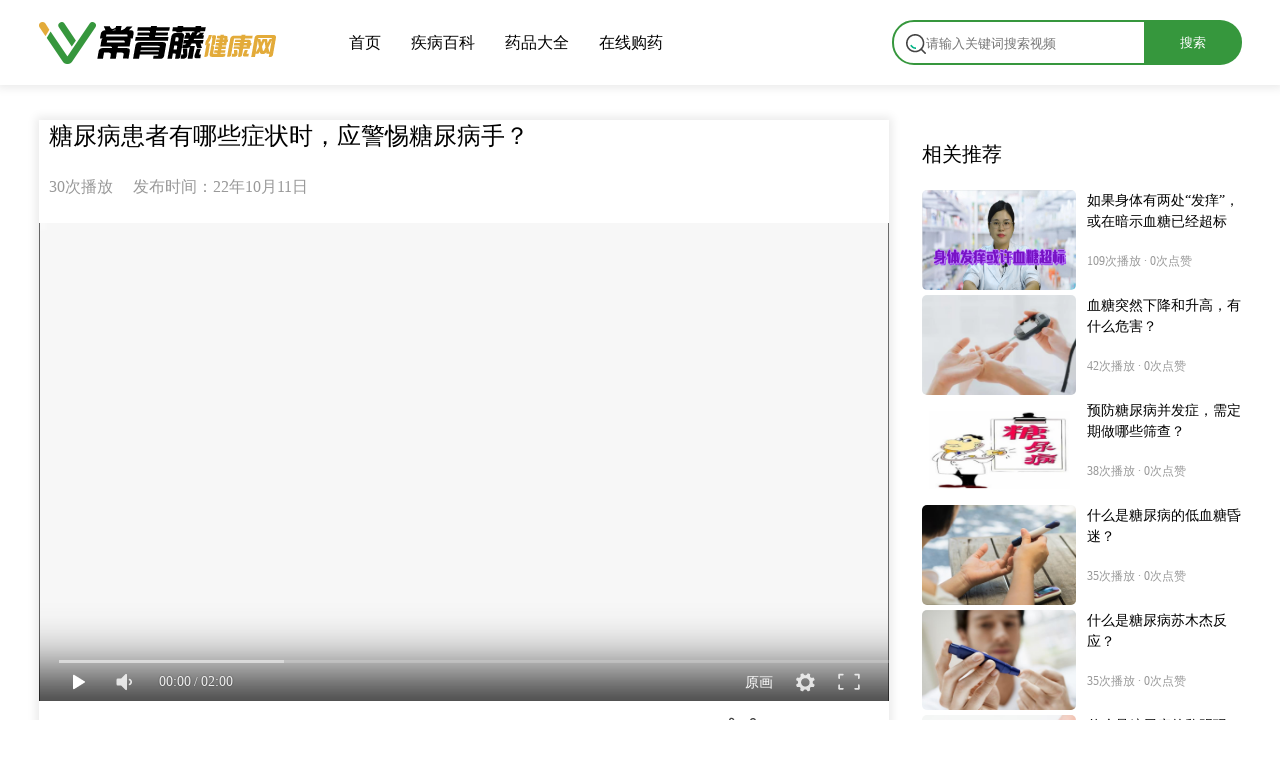

--- FILE ---
content_type: text/html
request_url: https://www.ivypha.com/iy/video/0/1310.html
body_size: 7210
content:
<!DOCTYPE html>
<html>
    <head>
        <meta charset="utf-8">
        <title>糖尿病患者有哪些症状时，应警惕糖尿病手？-常青藤健康网</title>
        <meta name="keywords" content="糖尿病患者有哪些症状时，应警惕糖尿病手？">
        <meta name="description" content="糖尿病患者有哪些症状时，应警惕糖尿病手？大多数糖尿病患者听过糖尿病足，这是糖尿病比较严重和影响生活质">
        <link rel="shortcut icon" href="https://www.ivypha.com/favicon.ico" type="image/x-icon" />
        <link rel="stylesheet" href="https://new.ivypha.com/static/index/css/common.css" />
        <link rel="stylesheet" href="https://new.ivypha.com/static/index/iconfont/iconfont.css">
        <link rel="stylesheet" href="https://new.ivypha.com/static/index/css/video.css" />
        <link rel="stylesheet" href="https://new.ivypha.com/static/index/videojs/DPlayer.min.css">
    </head>
    <body>
        <div class="content">
            <!-- 头部 -->
<div class="head-bar">
    <div class="nav-bar">
        <div class="LOGO-bar fl">
            <a href="https://www.ivypha.com/new/"><img src="https://new.ivypha.com/static/index/img/logo.png" /></a>
        </div>
        <div class="nav-items fl">
            <ul>
                <li><a href="https://www.ivypha.com/new/" class="font-md">首页</a></li>
                <li class="ml-3"><a class="font-md" href="/iy/baike/index"  target="__blank" rel="noopener noreferrer">疾病百科</a></li>
                <li class="ml-3"><a class="font-md" href="https://11bijia.com/" target="__blank"  rel="noopener noreferrer">药品大全</a></li>
                <li class="ml-3"><a class="font-md" href="https://www.ivypha.com/"  target="__blank"  rel="noopener noreferrer">在线购药</a></li>
            </ul>
        </div>
        <div class="search-bar fr">
            <div class="search-content">
              
                <div class="img-bar">
                    <svg class="icon font-big" aria-hidden="true">
                        <use xlink:href="#icon-chazhao"></use>
                    </svg>
                    <!--[if gte IE 6]> <span class="iconfont icon-chazhao font-big"></span> <![endif]-->
                </div>
                <input id="video-search-input" placeholder="请输入关键词搜索视频"/>
                
                <button class="search-button" id="video-search-btn"><font color="#fff">搜索</font></button>
                <script src="/static/index/js/jquery-1.8.3.min.js"></script>
                <script>
                    $('#video-search-btn').click(function(){
                        var keyword = $.trim($("#video-search-input").val());
                        window.open('/iy/search/video?keyword='+encodeURI(keyword));
                    });

                    $(document).keyup(function(event){
                        var keyword = $.trim($("#video-search-input").val());
                        if(event.keyCode ==13 &&  keyword!= ''){
                            var isfocus=$("#video-search-input").is(":focus");
                            if (isfocus) {
                              
                                $("#video-search-btn").trigger("click");
                                
                            }
                        }
                    });
                </script>
            </div>
        </div>
    </div>
</div>


            <!-- 主内容区 -->
            <div class="main-content-bar pb-5">
                <div class="top-bar">
                    <!-- 视频播放 -->
                    <div class="main-video-bar">
                        <div class="video-box-shadow">

                            <div class="title" style="margin: 10px 0;">
                                <span class="font-big" id="title_text" style="padding-left:10px;">糖尿病患者有哪些症状时，应警惕糖尿病手？</span>
                            </div>

                            <div class="fl" style="color:#999999;margin-top:15px;margin-bottom: 25px;">
                                <span class="fl" style="font-size: 16px;padding-left:10px;">30次播放</span>
                                <span class="fl ml-2" style="font-size: 16px;">发布时间：22年10月11日</span>
                            </div>

                            <div class="video-bar">
                                <div id="dplayer" class="dplayer"></div>
                            </div>

                            <div class="video-title-bar">
                                <div class="info">
                                    <div class="dianzan">
                                        <span  onclick="zan(this)" data-zcount="1310" data-praise="">
                                            <div class="icon-bar fl">
                                                <svg class="icon font-lg" aria-hidden="true">
                                                    <use xlink:href="#icon-dianzan"></use>
                                                </svg>
                                                <!--[if gte IE 6]> <span class="iconfont icon-dianzan font-lg"></span> <![endif]-->
                                            </div>
                                            <p class="fl ml-1 mr-3 font-sm" id="zanCount"></p>
                                        </span>
                                        <span id="fenxiang-button">
                                            <div class="icon-bar fl mr-1" >
                                                <svg class="icon font-lg" aria-hidden="true">
                                                    <use xlink:href="#icon-fenxiang"></use>
                                                </svg>
                                                <!--[if gte IE 6]> <span class="iconfont icon-fenxiang font-lg"></span> <![endif]-->
                                            </div>
                                            <p class="fl font-sm" id="fenCount" data-share=""></p>
                                            <div id="fenxiang-bar">
                                                <input type="hidden" id="videoUrl" value="https://new.ivypha.com/iy/video/0/1310.html">
                                                <input type="hidden" id="videoPic" value="https://new.ivypha.com/zm/video/m3u8/https://ivypha-new.oss-cn-shenzhen.aliyuncs.com/2022/10/11/545e7561.jpg">
                                                <div class="img-bar">
                                                    <div class="img" title="分享给QQ好友" id="qq" onclick="fenxiang(1, 1310)">
                                                        <svg class="icon font-size-50" aria-hidden="true">
                                                            <use xlink:href="#icon-QQ"></use>
                                                        </svg>
                                                        <!--[if gte IE 6]> <span class="iconfont icon-QQ font-size-50"></span> <![endif]-->
                                                        <p class="font-sm">QQ</p>
                                                    </div>
                                                    <div class="img" title="分享到QQ空间" id="qqkj" onclick="fenxiang(2, 1310)">
                                                        <svg class="icon font-size-50" aria-hidden="true">
                                                            <use xlink:href="#icon-kongjian"></use>
                                                        </svg>
                                                        <!--[if gte IE 6]> <span class="iconfont icon-kongjian font-size-50"></span> <![endif]-->
                                                        <p class="font-sm">QQ空间</p>
                                                    </div>
                                                    <div class="img" title="分享到微博" id="wb" onclick="fenxiang(3, 1310)">
                                                        <svg class="icon font-size-50" aria-hidden="true">
                                                            <use xlink:href="#icon-weibo"></use>
                                                        </svg>
                                                        <!--[if gte IE 6]> <span class="iconfont icon-weibo font-size-50"></span> <![endif]-->
                                                        <p class="font-sm">微博</p>
                                                    </div>
                                                    <div class="img" title="分享到贴吧" id="tb" onclick="fenxiang(4, 1310)">
                                                        <svg class="icon font-size-50" aria-hidden="true">
                                                            <use xlink:href="#icon-tieba"></use>
                                                        </svg>
                                                        <!--[if gte IE 6]> <span class="iconfont icon-tieba font-size-50"></span> <![endif]-->
                                                        <p class="font-sm">贴吧</p>
                                                    </div>
                                                </div>
                                                <div class="link-bar">
                                                    <p class="text">将视频贴到博客或论坛</p>
                                                    <input type="text" id="link-input" value="https://new.ivypha.com/iy/video/0/1310.html"/>
                                                    <div class="copy-button" onclick="copy(1310)" title="点击复制链接">复制</div>
                                                </div>
                                            </div>
                                        </span>
                                    </div>
                                </div>
                            </div>

                            <!--视频简介-->
                            <div class="video_new_text">
                                <h3 style="padding-left:10px;">视频简介</h3>
                                <div class="z_content_right_two z_box_z">
                                                                            糖尿病患者有哪些症状时，应警惕糖尿病手？
大多数糖尿病患者听过糖尿病足，这是糖尿病比较严重和影响生活质量的并发症之一。
其实，糖尿病同样也会伤害双手，没有及时治疗可发展成坏疽，最终面临着截肢的严重后果，所以糖尿病患者也应多关注双手，一旦有以下几个异常还需立即就医。
1、手指肿胀
手指肿胀是糖尿病手的首发症状，把两个手掌心相对，手指无法顺利伸直贴合，缝隙比较大。另外，因为周围神经病变而诱发骨关节异常，使得手指关节活动不灵便，难以伸直，从而导致手畸形。
2、伤口愈合速度慢
由于高血糖毒性而降低免疫力，一旦手上有伤口，那么周围的毛细血管持续发炎，使得病情越来越严重。
另外，糖尿病患者组织修复能力减弱，伤口愈合速度比较慢。
3、手指麻木或有烧灼感
由于手指是血管和神经的末梢处，持续性高血糖，再加上供血不足，从而造成血管和神经病变，导致手指麻木、手指有针刺样的烧灼感，特别是在夜间疼痛感加剧，以至于在睡眠过程中因为疼痛而醒来；手腕处活动时的疼痛感也加重。
                                                                    </div>
                            </div>
                           

                            <!-- 药品关联 -->
                                                    </div>
                        <div class="bottom-bar fl" style="clear: both;">
                            <div class="like fl">
                                <div class="title fl">
                                    <p class="fl font-md" style="font-size: 20px;font-weight: 500;">猜你喜欢</p>
                                    <div class="fr">
                                        <div class="icon-bar fl pr-1" onclick="update()">
                                            <svg class="icon font-lg" aria-hidden="true">
                                                <use xlink:href="#icon-gengxin-toupdate"></use>·
                                            </svg>
                                            <!--[if gte IE 6]> <span class="iconfont icon-gengxin-toupdate font-lg"></span> <![endif]-->
                                        </div>
                                        <!--换一批-->
                                    </div>
                                </div>
                                <div class="like-video fl mt-4">
                                    <ul id="like-video-ul" style="margin-right: -15px; margin-left: -15px;">
                                                                                <li class="fl">
                                            <div class="img fl">
                                                <a href="/iy/video/0/383.html">
                                                    <img src="https://ivypha-new.oss-cn-shenzhen.aliyuncs.com/2021/11/16/784d9512.jpg" width="100%" height="100%" />
                                                </a>
                                            </div>
                                            <div class="info fl">
                                                <a href="#">
                                                    <span class="mt-2 d-block" style="height:38px">肠道菌群会影响什么呢？</span>
                                                    <span class="font-sm pt-1 d-block" style="color: #999999;">209次播放</span>
                                                </a>
                                            </div>
                                        </li>
                                                                                <li class="fl">
                                            <div class="img fl">
                                                <a href="/iy/video/0/384.html">
                                                    <img src="https://ivypha-new.oss-cn-shenzhen.aliyuncs.com/2021/11/16/cba6dbc6.jpg" width="100%" height="100%" />
                                                </a>
                                            </div>
                                            <div class="info fl">
                                                <a href="#">
                                                    <span class="mt-2 d-block" style="height:38px">肠道环境要怎么稳定呢？</span>
                                                    <span class="font-sm pt-1 d-block" style="color: #999999;">202次播放</span>
                                                </a>
                                            </div>
                                        </li>
                                                                                <li class="fl">
                                            <div class="img fl">
                                                <a href="/iy/video/0/385.html">
                                                    <img src="https://ivypha-new.oss-cn-shenzhen.aliyuncs.com/2021/11/16/10964f05.jpg" width="100%" height="100%" />
                                                </a>
                                            </div>
                                            <div class="info fl">
                                                <a href="#">
                                                    <span class="mt-2 d-block" style="height:38px">什么是抑郁症，抑郁症的类型有哪些？</span>
                                                    <span class="font-sm pt-1 d-block" style="color: #999999;">210次播放</span>
                                                </a>
                                            </div>
                                        </li>
                                                                                <li class="fl">
                                            <div class="img fl">
                                                <a href="/iy/video/0/386.html">
                                                    <img src="https://ivypha-new.oss-cn-shenzhen.aliyuncs.com/2021/11/16/5c2ded69.jpg" width="100%" height="100%" />
                                                </a>
                                            </div>
                                            <div class="info fl">
                                                <a href="#">
                                                    <span class="mt-2 d-block" style="height:38px">氨氯地平降血压需要多长时间？</span>
                                                    <span class="font-sm pt-1 d-block" style="color: #999999;">289次播放</span>
                                                </a>
                                            </div>
                                        </li>
                                                                                <li class="fl">
                                            <div class="img fl">
                                                <a href="/iy/video/0/387.html">
                                                    <img src="https://ivypha-new.oss-cn-shenzhen.aliyuncs.com/2021/11/16/e6e6183f.jpg" width="100%" height="100%" />
                                                </a>
                                            </div>
                                            <div class="info fl">
                                                <a href="#">
                                                    <span class="mt-2 d-block" style="height:38px">小腿出现深静脉血栓形，50/\%会出现肺栓塞</span>
                                                    <span class="font-sm pt-1 d-block" style="color: #999999;">216次播放</span>
                                                </a>
                                            </div>
                                        </li>
                                                                                <li class="fl">
                                            <div class="img fl">
                                                <a href="/iy/video/0/388.html">
                                                    <img src="https://ivypha-new.oss-cn-shenzhen.aliyuncs.com/2021/11/16/7c615897.jpg" width="100%" height="100%" />
                                                </a>
                                            </div>
                                            <div class="info fl">
                                                <a href="#">
                                                    <span class="mt-2 d-block" style="height:38px">抑郁症是什么样子？男性女性老年人会有哪些症状？</span>
                                                    <span class="font-sm pt-1 d-block" style="color: #999999;">202次播放</span>
                                                </a>
                                            </div>
                                        </li>
                                                                                <li class="cursor-p"></li>
                                    </ul>
                                </div>
                            </div>

                        </div>

                    </div>

                    <!-- 更多推荐 -->
                    <div class="default-video-bar">
                        <!-- <div class="top fl">
                            <a href="#">
                                <img src="https://new.ivypha.com/static/index/img/AD.png" width="100%" />
                            </a>
                        </div> -->

                                                    <!-- 相关视频 -->
                            <div class="fl" style="padding-top:31px;padding-bottom:22px"><p class="font-md" style="font-size: 20px;font-weight: 500;">相关推荐</p></div>
                            <div class="items-bar">
                                <div class="items fl">
                                    <ul id="videos-ul">
                                                                                <li class="fl video-item">
                                            <a href="/iy/video/10/1575.html">
                                                <div class="item-img fl">
                                                    <img src="https://ivypha-new.oss-cn-shenzhen.aliyuncs.com/2023/01/03/d8ea6796.png" width="100%"/>
                                                </div>
                                                <div class="item-info fr">
                                                    <div class="title fl">
                                                        <span class="font" style="">如果身体有两处&ldquo;发痒&rdquo;，或在暗示血糖已经超标了，一定要知晓！</span>
                                                    </div>
                                                    <div class="fl mt-1 pt-1"><span><font color="#999999"><p class="font-sm">109次播放<font> · </font>0次点赞</p></span></font></div>
                                                </div>
                                            </a>
                                        </li>
                                                                                <li class="fl video-item">
                                            <a href="/iy/video/0/1111.html">
                                                <div class="item-img fl">
                                                    <img src="https://ivypha-new.oss-cn-shenzhen.aliyuncs.com/2022/08/13/1e444368.jpg" width="100%"/>
                                                </div>
                                                <div class="item-info fr">
                                                    <div class="title fl">
                                                        <span class="font" style="">血糖突然下降和升高，有什么危害？</span>
                                                    </div>
                                                    <div class="fl mt-1 pt-1"><span><font color="#999999"><p class="font-sm">42次播放<font> · </font>0次点赞</p></span></font></div>
                                                </div>
                                            </a>
                                        </li>
                                                                                <li class="fl video-item">
                                            <a href="/iy/video/0/1134.html">
                                                <div class="item-img fl">
                                                    <img src="https://ivypha-new.oss-cn-shenzhen.aliyuncs.com/2022/08/23/13be1692.jpg" width="100%"/>
                                                </div>
                                                <div class="item-info fr">
                                                    <div class="title fl">
                                                        <span class="font" style="">预防糖尿病并发症，需定期做哪些筛查？</span>
                                                    </div>
                                                    <div class="fl mt-1 pt-1"><span><font color="#999999"><p class="font-sm">38次播放<font> · </font>0次点赞</p></span></font></div>
                                                </div>
                                            </a>
                                        </li>
                                                                                <li class="fl video-item">
                                            <a href="/iy/video/0/1188.html">
                                                <div class="item-img fl">
                                                    <img src="https://ivypha-new.oss-cn-shenzhen.aliyuncs.com/2022/09/11/d5bf6e61.jpg" width="100%"/>
                                                </div>
                                                <div class="item-info fr">
                                                    <div class="title fl">
                                                        <span class="font" style="">什么是糖尿病的低血糖昏迷？</span>
                                                    </div>
                                                    <div class="fl mt-1 pt-1"><span><font color="#999999"><p class="font-sm">35次播放<font> · </font>0次点赞</p></span></font></div>
                                                </div>
                                            </a>
                                        </li>
                                                                                <li class="fl video-item">
                                            <a href="/iy/video/0/1190.html">
                                                <div class="item-img fl">
                                                    <img src="https://ivypha-new.oss-cn-shenzhen.aliyuncs.com/2022/09/11/e71295ef.jpg" width="100%"/>
                                                </div>
                                                <div class="item-info fr">
                                                    <div class="title fl">
                                                        <span class="font" style="">什么是糖尿病苏木杰反应？</span>
                                                    </div>
                                                    <div class="fl mt-1 pt-1"><span><font color="#999999"><p class="font-sm">35次播放<font> · </font>0次点赞</p></span></font></div>
                                                </div>
                                            </a>
                                        </li>
                                                                                <li class="fl video-item">
                                            <a href="/iy/video/0/1191.html">
                                                <div class="item-img fl">
                                                    <img src="https://ivypha-new.oss-cn-shenzhen.aliyuncs.com/2022/09/11/1dc6c0a7.jpg" width="100%"/>
                                                </div>
                                                <div class="item-info fr">
                                                    <div class="title fl">
                                                        <span class="font" style="">什么是糖尿病的黎明现象？</span>
                                                    </div>
                                                    <div class="fl mt-1 pt-1"><span><font color="#999999"><p class="font-sm">35次播放<font> · </font>0次点赞</p></span></font></div>
                                                </div>
                                            </a>
                                        </li>
                                                                            </ul>

                                    <hr>

                                    <div class="fl"><p class="fl font-md" style="font-size: 20px;margin:20px 0 20px 0;font-weight: 500;">热点视频</p></div>
                                    <div class="hot-list mt-4">
                                        <ul id="hot-list-ul">
                                                                                        <li class="fl"><div class="circle fl" style="background-color: #ea5246;">1</div><a class="fl d-block font-white-space" style="width: 92%" href="/iy/video/0/3.html"><p class="ml-1 content-text font-weight-500 fl" style="">HPV疫苗能预防癌症？是的！国外男女都打，预防效果更好</p></a></li>
                                                                                        <li class="fl"><div class="circle fl" style="background-color: #f56313;">2</div><a class="fl d-block font-white-space" style="width: 92%" href="/iy/video/0/1.html"><p class="ml-1 content-text font-weight-500 fl" style="">&ldquo;我明明很痛苦，你却说我是玻璃心！&rdquo;&mdash;&mdash;抑郁症</p></a></li>
                                                                                        <li class="fl"><div class="circle fl" style="background-color: #eea313;">3</div><a class="fl d-block font-white-space" style="width: 92%" href="/iy/video/0/11.html"><p class="ml-1 content-text font-weight-500 fl" style="">高血压为什么要兼顾预防与治疗，反复提醒无效，医生画出来给你看</p></a></li>
                                                                                        <li class="fl"><div class="circle fl" style="background-color: #b2b2b2;">4</div><a class="fl d-block font-white-space" style="width: 92%" href="/iy/video/0/60.html"><p class="ml-1 content-text font-weight-500 fl" style="">钟院士说，灭活疫苗对B1351新冠毒株保护力下降，这毒株特殊在哪1</p></a></li>
                                                                                        <li class="fl"><div class="circle fl" style="background-color: #b2b2b2;">5</div><a class="fl d-block font-white-space" style="width: 92%" href="/iy/video/0/58.html"><p class="ml-1 content-text font-weight-500 fl" style="">脂肪，其实就是一个胖子二次整容，结果还是胖子的故事</p></a></li>
                                                                                        <li class="fl"><div class="circle fl" style="background-color: #b2b2b2;">6</div><a class="fl d-block font-white-space" style="width: 92%" href="/iy/video/2/77.html"><p class="ml-1 content-text font-weight-500 fl" style="">脊柱退行性病变如何治疗？听听骨科专家林教授怎么说！（全集）</p></a></li>
                                                                                        <li class="fl"><div class="circle fl" style="background-color: #b2b2b2;">7</div><a class="fl d-block font-white-space" style="width: 92%" href="/iy/video/2/76.html"><p class="ml-1 content-text font-weight-500 fl" style="">脊柱退行性病治愈案例的分享</p></a></li>
                                                                                        <li class="fl"><div class="circle fl" style="background-color: #b2b2b2;">8</div><a class="fl d-block font-white-space" style="width: 92%" href="/iy/video/2/73.html"><p class="ml-1 content-text font-weight-500 fl" style="">温养督脉药方的特点</p></a></li>
                                                                                        <li class="fl"><div class="circle fl" style="background-color: #b2b2b2;">9</div><a class="fl d-block font-white-space" style="width: 92%" href="/iy/video/0/14.html"><p class="ml-1 content-text font-weight-500 fl" style="">国产与进口的西地那非比，应该如何选？2元一粒对比快速起效</p></a></li>
                                                                                    </ul>
                                    </div>


                                </div>
                            </div>
                        
                    </div>

                </div>

                <!--底部模块-->
                <div style="clear:both"></div>
            </div>
            <!-- 页脚 -->
            <div class="footer_col">
    <div class="footer">
        <p class="footernav">
            <a href="https://www.ivypha.com/help/choiceIvy.html" rel="nofollow">关于常青藤</a>|
            <a href="https://www.ivypha.com/help/joinus.html" rel="nofollow">人才招聘</a>|
            <a href="https://www.ivypha.com/help/returnprinciple.html" rel="nofollow">联系方式</a>|
            <a href="/iy/sitemap" rel="nofollow">网站地图</a>|
            <a href="https://www.ivypha.com/help/feedback.html" rel="nofollow">问题反馈</a>|
            <a href="https://www.ivypha.com" target="_blank">常青藤大药房</a>|
            <a href="https://11bijia.com" target="_blank">药比价</a>|
            <a href="https://flyermo.cn/index.html" target="_blank">飞鸟资讯网</a>
        </p>
        <p class="copyright">
            Copyright © 2021-2025　www.ivypha.com　版权所有　常青藤健康网 - 优质医疗健康保健资讯与在线健康服务平台　
            <a href="javascript:;" rel="nofollow">
                未经授权请勿转载
            </a>
        </p>
        <p class="footercert">
            <a href="javascript:;" rel="nofollow">互联网药品信息服务资格证书(粤)—经营性—2020—0077</a>
            <a href="javascript:;" class="nismsp">粤ICP备19050353号</a>
        </p>
        <p class="footersign">
            <img src="/static/index/img/footer.png" alt="常青藤药业">
        </p>
    </div>
</div>

<script>
    var _hmt = _hmt || [];
    (function() {
        var hm = document.createElement("script");
        hm.src = "https://hm.baidu.com/hm.js?47201f01c33673bf20d32744273ded34";
        var s = document.getElementsByTagName("script")[0];
        s.parentNode.insertBefore(hm, s);
    })();
</script>
<script>
    (function(){
        var bp = document.createElement('script');
        var curProtocol = window.location.protocol.split(':')[0];
        if (curProtocol === 'https'){
       bp.src = 'https://zz.bdstatic.com/linksubmit/push.js';
      }
      else{
      bp.src = 'http://push.zhanzhang.baidu.com/push.js';
      }
        var s = document.getElementsByTagName("script")[0];
        s.parentNode.insertBefore(bp, s);
    })();
</script>


        </div>

    </body>
    <script src="https://new.ivypha.com/static/index/js/jquery-1.8.3.min.js"></script>
    <script>
        $(function() {
            var max = 330;
            var display = "...显示全部";

            $(".z_content_right_two").on("click", ".ckgd", function() {
                var me = this,
                show = $(me).text() == display,
                attr = show ? "his" : "sub",
                name = show ? "收起" : display;
                $(this).parent().each(function() {
                $(this).html($(this).attr(attr)).append($(me).clone(true).text(name));
                });
            });

            $(".z_box_z").each(function() {
                var me = this,
                html = $(me).html(),
                text = getElementText(me),
                length = text.length,
                sub = text.substr(0, max);
                $(me).attr({
                his: text,
                sub: sub
                });
                if(length > max) {
                $(me).html(sub);
                $(me).append(
                    $("<a href='javascript:void(0)' class='ckgd'>".concat(display, "</a>"))
                );
                }
            });
        });
        function getElementText(e) {
          var t = "";
          //如果传入的是元素，则继续遍历其子元素
          //否则假定它是一个数组
          e = e.childNodes || e;
          //遍历所有子节点
          for(var j = 0; j < e.length; j++) {
            //如果不是元素，追加其文本值
            //否则，递归遍历所有元素的子节点
            t += e[j].nodeType != 1 ? e[j].nodeValue : text(e[j].childNodes);
          }
          //返回区配的文本
          return t;
        }
    </script>
    <script src="https://new.ivypha.com/static/index/js/video.js"></script>
    <script src="https://new.ivypha.com/static/index/iconfont/iconfont.js"></script>

    <script src="https://new.ivypha.com/static/index/videojs/hls.min.js"></script>
    <script src="https://new.ivypha.com/static/index/videojs/DPlayer.min.js"></script>

    <!--<script type="text/javascript">
        /* console.log(window.navigator.userAgent) */
        function addDefaultVideo(f,c,count)/* 克隆 */
            var father=$(f)[0],
                item=$(father).children(c)[0]||$(c)[0];

            for(var i=0;i<count;i++){
                var new_item=item.cloneNode(true);
                    father.appendChild(item.cloneNode(new_item));
            
        }
        addDefaultVideo("#videos-ul",".video-item",30);

    </script>-->
    <script type="text/javascript">
        var url = "https://ivypha-new.oss-cn-shenzhen.aliyuncs.com/2022/10/11/9d9ef8d9/index.m3u8";
        var url2 = "https://ivypha-new.oss-cn-shenzhen.aliyuncs.com/2022/10/11/9d9ef8d9/index.m3u8";
        var pic = "https://ivypha-new.oss-cn-shenzhen.aliyuncs.com/2022/10/11/545e7561.jpg";
        var ios = navigator.userAgent.match(/iPad|iPhone|Linux|iPod/i) != null;
        var andr = navigator.userAgent.match(/Android/i) != null;
        if (ios) {
            document.getElementById('dplayer').innerHTML = '<video controls="controls" autoplay="autoplay" width="100%" height="100%" poster="' + pic + '"><source type="application/vnd.apple.mpegurl" src="' + url + '"><source src="' + url + '" type="video/mp4"></video>';
        }else if(andr) {
            document.getElementById('dplayer').innerHTML = '<video controls="controls" autoplay="autoplay" width="100%" height="100%" poster="' + pic + '"><source type="application/x-mpegURL" src="' + url + '"><source src="' + url + '" type="video/mp4"></video>';
        }else {
            var dp = new DPlayer({
                element: document.getElementById('dplayer'),
                autoplay: true,
                theme: '#28a745',
                loop: true,
                screenshot: false,
                hotkey: true,
                preload: 'auto',
                volume: 0.7,
                mutex: true,
                video: {  //视频源 包含不同分辨率源
                    quality: [{
                        name: '原画',
                        url:url
                    }],
                    defaultQuality: 0,
                    pic: pic,
                    type: 'auto'
                }
            });
        }
    </script>
</html>


--- FILE ---
content_type: text/css
request_url: https://new.ivypha.com/static/index/css/video.css
body_size: 2845
content:
*{
    padding:0;
    margin: 0;
    border:none;
}
hr{
    border: 1px solid #eee
}
a:hover{
    color: #36973d;
}
video{
    border:none;
}
video:focus{
    outline: none;
}
.content{
    width: 100%;
    height: 100%;
}
/* 头部 */
.head-bar{
    width: 100%;
    height: 85px;
    box-shadow: 0px 0px 9px 3px #eaeaea;
    position: fixed;
    top:0px;
    background-color: #ffffff;
    z-index: 9999;
}
.nav-bar{
    width: 1203px;
    height: 100%;
    margin: 0 auto;
}
.LOGO-bar{
    width:240px;
    height: 85px;
    line-height: 120px;
}
.LOGO-bar img{
    height: auto;
}
.nav-bar .nav-items{
    width: 323px;
    height: 100%;
    margin-left: 70px;
}
.nav-bar li{
            list-style-type: none;
            float:left;
            line-height: 85px;
        }
.nav-bar li a:hover{
            color: #36973d;
        }
        .search-bar{
            width: 350px;
            height: 100%;
        }
        .search-content{
            height: 41px;
            width: 250px;
            margin-top:20px;
            border-radius:30px 0px 0px 30px;
            border:solid 2px #36973d;
            float: left;
        }
        .img-bar{
            width: 20px;
            height: 20px;
            position: relative;
            top:10px;
            left: 10px;
        }
        .search-content input{
            width: 220px;
            height: 100%;
            line-height: 41px;
            padding-left: 32px;
            background-color: transparent;
            position: relative;
            top:-19px;
        }
        .search-button{
            width: 98px;
            height: 45px;
            background-color: #36973d;
            position: relative;
            top:-63px;
            right: -100%;
            border-radius: 0px 30px 30px 0px;
            z-index: 9;
            text-align: center;
        }
        .search-button p{
            font-size: 14px;
            color: #fff;
            width: 86px;
            height: 44px;
            line-height: 44px;
            display: block;
            text-align: center;
        }
/* 主内容 */
.main-content-bar{
    width: 1203px;
    min-height: 100px;
    margin: 0 auto;
    margin-top:110px;
    background-color: #ffffff;
}
.main-content-bar .top-bar{
    width: 100%;
    height: 615px;
    margin: 0 auto;
}
/* 播放视频 */
.main-video-bar{
    width: 850px;
    height: 100%;
    float: left;
    /* box-shadow: 0px 0px 9px 3px #eaeaea; */
}
.video-bar{
    width: 100%;
    height: 478px;
    float: left;
}
.video-title-bar{
    width: 100%;
    height: 40px;
    float: left;
}
.video-title-bar .title{
    width: 100%;
    height: 30px;
    float: left;
    margin-top: 45px;
    background-color: #ffffff;
}
.video-title-bar .info{
    width: 100%;
    height: 20px;
    background-color: #FFFFFF;
    float: left;
    margin-top:15px;
    line-height: 20px;
}
.icon-bar{
    width: 20px;
    height: 20px;
    line-height: 20px;
}
.dianzan{
    width: 168px;
    height: 20px;
    float: right;
}

.dplayer{overflow:hidden;margin:0;padding:0;width:100%;height:100%}.dplayer-danmaku .dplayer-danmaku-item{display:inline-block;text-shadow:.5px .5px .5px rgba(0,0,0,.5);white-space:nowrap;letter-spacing:1px;font-weight:bolder;font-family:Microsoft YaHei,Arial,Helvetica,sans-serif;cursor:default;pointer-events:none;-webkit-user-select:none;-moz-user-select:none;-ms-user-select:none;user-select:none}.dplayer-controller .dplayer-icons .dplayer-full .dplayer-full-in-icon,.dplayer-menu{display:none!important}.dplayer-controller .dplayer-bar-wrap{width:100%!important}.dplayer-controller{padding:0}.dplayer-controller .dplayer-icons .dplayer-icon.dplayer-comment-icon{-webkit-animation:bounce-down 1s linear infinite;animation:bounce-down 1s linear infinite}@-webkit-keyframes bounce-down{25%{-webkit-transform:translateY(-5px)}50%,to{-webkit-transform:translateY(0)}75%{-webkit-transform:translateY(5px)}}@keyframes bounce-down{25%{transform:translateY(-5px)}50%,to{transform:translateY(0)}75%{transform:translateY(5px)}}
video{width: 100%}

/* 相关视频 */
.default-video-bar{
    width: 320px;
    /* height: 615px; */
    float: right;
}
.default-video-bar .top{
    height: 136px;
    width: 100%;
}
/* 实现滚动条隐藏 ——TEST */
.default-video-bar .items-bar{
    width: 320px;
    /* height: 400px; */
    overflow: hidden;
}
.default-video-bar .items{
    width: 320px;
    /* height: 420px; */
    /*overflow: scroll;*/
}

.video-item{
    width: 100%;
    height: 86px;
    margin-bottom: 19px;
}
.video-item .item-img{
    width: 154px;
    height: 100%;
}
.video-item .item-img img{
    width: 100%;
    height: 100px;
    border-radius: 5px;
}
.video-item .item-info{
    width: 155px;
    height: 100%;
}
.item-info .title{
    width: 155px;
    height: 43px;
    text-overflow: ellipsis;
    overflow: hidden;
    line-height: 1.5;
}
#fenxiang-button:hover #fenxiang-bar{
    display: block;
}
#fenxiang-bar{
    width: 336px;
    height: 190px;
    position: relative;
    background-color: #ffffff;
    top:20px;
    left:-100%;
    display: none;
    box-shadow: 0px 0px 9px 3px #eee;
}
#fenxiang-bar .img-bar{
    width: 100%;
    height: 100px;
    float: left;
    position: relative;
    top:-20px;
    left: 0px;
}
#fenxiang-bar .img-bar .img{
    width: 50px;
    height: 50px;
    float: left;
    margin:17px;
    text-align: center;
}
#fenxiang-bar .img-bar .img:hover{
    cursor:pointer;
}
.link-bar{
    width: 100%;
    height: 50px;
    position: relative;
    bottom:-65%;
}
.link-bar .copy-button{
    width:47px;
    height: 30px;
    background-color: #36973d;
    position:relative;
    top:-130px;
    left:81%;
    border-radius: 0 6px 6px 0;
    text-align: center;
    line-height: 30px;
    color:#ffffff
}
.link-bar .text{
    position: relative;
    top:-10px;
    font-size:12px;
    color: #999999;
}
.link-bar input{
    width: 77%;
    height: 30px;
    background-color: #eee;
    position:relative;
    top:-100px;
    left:5%;
    line-height: 30px;
    border-radius: 6px;
    padding-left: 3px;
    box-sizing: border-box;
    color: #6C757D;
    padding-right: 3px;
    font-weight: 500;
}
.link-bar input:focus{
    border:1px solid #36973D;
}
.link-bar input{
    caret-color: #36973D;
}
/* 猜你喜欢 */
.bottom-bar{
    width: 100%;
    height: 564px;
    margin-top:90px;
}
.bottom-bar .like{
    width: 850px;
    height: 100%;
}
.like .title{
    height: 20px;
    width: 100%;
}
.like-video{
    min-width: 100%;
    height: 505px;
}
.like-video li{
    width: 267px;
    height: 238px;
    padding: 13px;
}
.like-video li .img{
    width: 100%;
    height: 155px;
    border-radius: 16px;
    overflow: hidden;
}
.like-video li .info{
    width: 100%;
    height: 84px;
}
.isspeac{
    margin-left: 24px;
}
.bottom-bar .hot{
    width: 320px;
    height: 100%;
}
.hot .hot-list{
    width: 100%;
    height: 100%;
    float: left;
}
.hot-list li{
    width: 100%;
    height: 25px;
    margin-bottom: 28px;
    line-height:25px ;
}
.hot-list p{
    font-size: 16px;
    font-weight: 500;
}
.circle{
    width: 23px;
    height: 23px;
    background-color:#b2b2b2;
    border-radius: 100%;
    line-height: 23px;
    margin-top:1px;
    text-align: center;
    color: #ffffff;
}
#second{
    clear: both;
    /*padding-top:31px;*/
    padding-bottom:22px;
    position: relative;
    z-index: 1;
}

#second_list{
    height: 200px;
    overflow-y:auto;
    background: #f4f4f4;
    padding-left:5px;
    width: 320px;
}

#second_list ul li,#second_list ul a{
    cursor: pointer;
    padding:2px 1px;
    line-height: 30px;
    height: 30px;
    width: 300px;

}

#second_list ul a{
    display: flex;height: 30px;line-height: 30px;
}

#second_list ul li:hover{
    color:#84c255;
}
#second_list .clickitem{
    display: -ms-flexbox;
    display: flex;
    -ms-flex-pack: justify;
    justify-content: space-between;
    width: 90%;
}

#second_list .clickitem .link-content{
    display: -ms-flexbox;
    display: flex;
    -ms-flex-align: center;
    align-items: center;
    -ms-flex-negative: 1;
    flex-shrink: 1;
    white-space: nowrap;
    overflow: hidden;
    text-overflow:ellipsis;
}

#second_list .clickitem .duration{
    font-size: 12px;
    color: #757575;
    padding-left:20px;
}
.content .main-content-bar .top-bar{
    height:auto!important;
    min-height: 920px;
   /* border:1px solid  red;*/
}
.clearfloat{clear:both;height:0;font-size: 1px;line-height: 0px;}
/*文本框样式*/
.video_new_text{
    /*border:1px solid gray;*/
    width: 850px;
    /*margin:0 auto; */
    padding-top: 5px;
    background-color: #FFFFFF;
    clear: both;
    box-shadow: 0px 0px 9px 3px #eaeaea;
}

.video_new_text p{
    padding:5px;
    font-size:16px;
}

.video_new_text .z_content_right_two {
    width: 830px;
    /* border: 1px solid #fff; */
    padding: 10px;
    font-size: 14px;
    color: #666666;
    /* margin: 20px auto; */
    text-indent: 30px;
    line-height: 22px;
    text-align: justify;
    /* background: #fff; */
  }

.ckgd {
    color: #00b1bb;
    text-decoration: none;
    display: inline-block;
    margin-left: -27px;
    text-decoration: underline;
}
.ckgd:hover {
    color: #00b1bb;
    text-decoration: none;
}
/*产品列表样式*/
#aboutProduct{
    height: auto;
    /* width:850px; */
    /*border:1px solid blue;*/
    clear:both;
    padding: 10px;
}
.mt30 {
    margin-top: 30px !important;
}
/*20219.2新增药品模块*/
.new_yp_block{ background:#fff; padding:15px 0 ; }
.new_yp_block h3{ font-size:20px; font-weight:bold; border-bottom:1px solid #eee; padding-bottom:15px;}
.new_yp_block .new_yp_con{ padding:22px 0 ; padding-right:15px; display:flex; border-bottom:1px solid #eee;}
.new_yp_block .cpimg_box{ width:160px; height:160px; margin-right:20px;}
.new_yp_block .cpimg_box img{width:160px; height:160px; }
.new_yp_block .cp_right_con{ flex:1; overflow:hidden;}
.new_yp_block .cp_right_con .cp_tit{ font-size:18px; font-weight:bold; padding-bottom:10px; color:#38455D;}
.new_yp_block .cp_right_con .cp_bt{ font-size:14px; color:#555; margin-bottom:3px; color:#38455D;}
.new_yp_block .cp_right_con .cp_bt span{ color:#FF5A2E;}
.new_yp_block .go_buy_link{ height:30px; width:100px; line-height:30px; text-align:center; border-radius:4px; border:1px solid #5696FF;  color:#5696FF; font-size:14px; margin-top:20px; display:block;}
.new_yp_block .jzgd_block{ padding:14px 0; padding-bottom:0; text-align:center; cursor:pointer; color:#3880E7; font-size:12px;}
.new_yp_block .yp_more{ font-size:14px; color:#A6A8B5; float:right; font-weight:500;}
.video-box-shadow{
    box-shadow: 0px 0px 9px 3px #eaeaea
}


/* 医生信息展示 */
.doctor-box{
    width: 100%;
    height: auto;
    margin: 0 auto;
    text-align: center;
}

.doctor-box img{
    width: 100px;
    height: 100px;
    border-radius: 50%;
}

.doctor-box .title{
    font-size: 18px;
    text-align: center;
}

 .doctor-collection{
    overflow-y: scroll;
    height: 400px;
}

.doctor-collection .collect-img{
    width: 145px;
    height: 100%;
}
.doctor-collection .collect-img img{
    border-radius: 10px;
}


--- FILE ---
content_type: application/javascript
request_url: https://new.ivypha.com/static/index/js/video.js
body_size: 2043
content:
		var zanCount=0,fenCount=123;
		function zan(){
			console.log("点赞");
			$($("#zanCount")[0]).text(++zanCount);
		}
		function fenxiang(type){
			
			var _url=$("#videoUrl").val(),
				_title=$("#title_text").text(),
				_desc="我在《常青藤健康网》看到一篇关于"+_title+"视频，感觉讲的挺不错的，分享给大伙看看！",
				_summary="这是一篇来自《常青藤健康网》关于"+_title+"介绍的视频，",
				_pic=$("#videoPic").val();
				
			var ww=screen.width||window.innerWidth,/* 获取屏幕高宽 */
				hh=screen.height||window.innerHeight;
			ww/=4;
			hh/=4;
				//alert(sources.src);
			//return;
			switch(type){
				case 1:{
					/* qq分享  http://connect.qq.com/widget/shareqq/index.html?title='分享标题'&url='分享链接'......等参数 */
					var p = {
						    /*获取URL，可加上来自分享到QQ标识，方便统计*/  
						    url: _url,   
						    desc: _desc,
						    /*分享标题(可选)*/
						    title: _title,
						    /*分享摘要(可选)*/
						    summary: _summary,
						    /*分享图片(可选)*/
						    pics: _pic,/* 在线图片链接 */
						    /*视频地址(可选)*/
						    flash: '分享来源___TEST',
						   /*分享来源(可选) 如：QQ分享*/
						   site: '',
						   style: '201',
						   width: 32,
						   height: 32
						};
					        var s = [];
						for(var i in p) {
						   s.push(i + '=' + encodeURIComponent(p[i] || ''));
						}
						var url = "http://connect.qq.com/widget/shareqq/index.html?" + s.join('&');
						window.open(url,'','width=900,height=600,left='+ww+',top='+hh+'');
				
				};break;
				case 2:{
					/* qq空间分享 http://sns.qzone.qq.com/cgi-bin/qzshare/cgi_qzshare_onekey?title='分享标题'&url='分享链接'......等参数*/
						var p = {
							    /*获取URL，可加上来自分享到QQ标识，方便统计*/  
							    url: _url,   
							    desc: _desc,/* 这是输入框里面的内容 */
							    /*分享标题(可选)*/
							    title: _title,/* 这是分享标题 */
							    summary: _summary,/* 分享摘要 */
							    pics: _pic, /*在线图片链接   空间卡片信息*/
							    flash: _url,/*视频地址(可选)*/
							    site: '分享来源___TEST',/*分享来源(可选) 如：QQ分享*/
							    style: '203',
							    width: 32,
							    height: 32
						};
						        var s = [];
							for(var i in p) {
							   s.push(i + '=' + encodeURIComponent(p[i] || ''));
							}
							var url = "https://sns.qzone.qq.com/cgi-bin/qzshare/cgi_qzshare_onekey?" + s.join('&');
							
						window.open(url,'','width=900,height=600,left='+ww+',top='+hh+'');
				};break;
				case 3:{
					/* 新浪微博分享 https://service.weibo.com/share/share.php?url=https%3A%2F%2Fhaokan.baidu.com%2Fv%3Fvid%3D3796946765083316323%26tab%3Drecommend%26pd%3Dpcshare&title=%E5%A9%9A%E5%A7%BB%E5%88%B0%E5%BA%95%EF%BC%9A%E5%89%8D%E5%A4%AB%E6%83%B3%E5%A4%8D%E5%A9%9A%EF%BC%8C%E4%B8%8D%E6%96%99%E5%BE%97%E7%9F%A5%E8%80%81%E5%A9%86%E7%A6%BB%E5%A9%9A%E7%9A%84%E7%9C%9F%E5%AE%9E%E5%8E%9F%E5%9B%A0%EF%BC%9A%E4%B8%8D%E5%BF%85%E4%BA%86%EF%BC%81_%E5%A5%BD%E7%9C%8B%E8%A7%86%E9%A2%91&pic=https://tukuimg.bdstatic.com/processed/b76752f827e2e9d1d04128498f298781.jpeg@s_0,w_800,h_1000,q_80&appkey=3298260064#_loginLayer_1620890677851 */
					var p = {
						// 表示是否显示当前页面被分享数量(1 显示)(可选， 允许为空) 
						count: '1',
						//将页面地址转成短域名， 并显示在内容文字后面。(可选， 允许为空) 
						url: _url,
					        //用于发布微博的来源显示， 为空则分享的内容来源会显示来自互联网。(可选， 允许为空) 
						appkey: '常青藤健康网',
						//分享时所示的文字内容， 为空则自动抓取分享页面的title值(可选， 允许为空) 
						title: _title,
						//自定义图片地址， 作为微博配图(可选， 允许为空) 
						pic: _pic,
						//转发时会 @相关的微博账号(可选， 允许为空)
						ralateUid: '',
						//语言设置(zh_cn | zh_tw)(可选)
						language: 'zh_cn'
					};
									
						var s = [];
						for(var i in p) {
						    s.push(i + '=' + encodeURIComponent(p[i] || ''));
						}
						var url = "http://service.weibo.com/share/share.php?" + s.join('&');
						window.open(url,'','width=900,height=600,left='+ww+',top='+hh+'');
				};break;
				case 4:{
					/* 分享贴吧 http://tieba.baidu.com/f/commit/share/openShareApi?title=123&url=https://www.baidu.com*/
					var title_=_title,
						url_=_url;
					var e=encodeURIComponent,
						u='http://tieba.baidu.com/f/commit/share/openShareApi?title='+title_+'&url='+url_,
						o=function(){
							if(!window.open(u,'','width=900,height=600,left='+ww+',top='+hh +'')){
								
							}
							};
							if(/Firefox/.test(navigator.userAgent)){
								setTimeout(o,0)
								}else{
									o();
									};return false;
				};break;
			}
		}
		
		function update(){
			console.log("刷新")
		}
		function copy(){
			var text=$("#link-input")[0];
				if(text.value){
					text.select();
					document.execCommand('copy');
					alert("复制完成");
				}else {
					/* Input value is null */
				}
		}

--- FILE ---
content_type: application/javascript
request_url: https://new.ivypha.com/static/index/iconfont/iconfont.js
body_size: 29523
content:
!function(l){var c,a,t,i,h,o,p='<svg><symbol id="icon-tieba" viewBox="0 0 1024 1024"><path d="M512 7.68C233.472 7.68 8.192 233.472 8.192 512s225.792 503.808 503.808 503.808 503.808-225.792 503.808-503.808c0-278.528-225.28-504.32-503.808-504.32z m0 187.392" fill="#3385FF" ></path><path d="M472.576 273.408H329.728c-40.448 0-71.168 30.72-71.168 71.168v297.472c0 7.168 4.608 11.776 11.776 11.776h23.552c7.168 0 11.776-4.608 11.776-11.776V330.752c0-4.608 4.608-9.728 9.728-9.728h123.904c4.608 0 9.728 4.608 9.728 9.728v311.808c0 7.168 4.608 11.776 11.776 11.776h23.552c7.168 0 11.776-4.608 11.776-11.776V297.472c0.512-12.288-9.216-24.064-23.552-24.064z m14.336 452.096c-9.728-2.56-23.552-9.728-45.056-23.552-45.056-35.84-43.008-71.168-43.008-71.168V380.416c0-7.168-4.608-11.776-11.776-11.776H363.52c-7.168 0-11.776 4.608-11.776 11.776l-2.56 249.856s0 47.616-33.28 73.728c-18.944 11.776-37.888 18.944-47.616 21.504-4.608 0-9.728 4.608-9.728 9.728v23.552c0 7.168 7.168 11.776 14.336 11.776 16.896-2.56 43.008-7.168 59.392-18.944 37.888-23.552 45.056-47.616 45.056-47.616s7.168 21.504 47.616 45.056c21.504 14.336 43.008 18.944 57.344 18.944 7.168 0 14.336-4.608 14.336-11.776v-23.552c0-2.56-5.12-4.608-9.728-7.168z m259.584-214.016h-107.008V392.704h107.008c7.168 0 11.776-4.608 11.776-11.776v-23.552c0-7.168-4.608-11.776-11.776-11.776h-107.008V285.184c0-7.168-4.608-11.776-11.776-11.776H604.16c-7.168 0-11.776 4.608-11.776 11.776v225.792h-35.84c-7.168 0-11.776 4.608-11.776 11.776v238.08c0 7.168 4.608 11.776 11.776 11.776h131.072c40.448 0 71.168-33.28 71.168-71.168v-178.688c-0.512-6.656-5.632-11.264-12.288-11.264z m-35.84 190.464c0 14.336-11.776 23.552-23.552 23.552H599.04c-4.608 0-7.168-2.56-7.168-7.168v-152.064c0-4.608 2.56-7.168 7.168-7.168h104.448c4.608 0 7.168 2.56 7.168 7.168v135.68z m0 0" fill="#FFFFFF" ></path></symbol><symbol id="icon-QQ" viewBox="0 0 1024 1024"><path d="M512 0a512 512 0 1 0 512 512A512 512 0 0 0 512 0z m226.986667 636.928a375.466667 375.466667 0 0 1-46.08 83.968s53.248 18.090667 48.469333 65.194667c0 0 2.048 52.224-113.322667 48.810666 0 0-80.896-6.485333-105.472-40.618666h-21.162666c-24.576 34.133333-105.472 40.618667-105.472 40.618666-115.370667 3.413333-113.664-49.834667-113.664-49.834666-4.437333-47.104 48.810667-65.194667 48.810666-65.194667a375.466667 375.466667 0 0 1-46.08-83.968c-72.021333 116.736-64.853333-16.042667-64.853333-16.042667a251.904 251.904 0 0 1 70.314667-130.048c-8.192-71.338667 21.845333-83.968 21.845333-83.968 6.144-219.477333 195.584-215.722667 199.68-215.722666s193.536-3.754667 199.68 216.746666c0 0 29.696 12.629333 21.845333 83.968a249.856 249.856 0 0 1 69.973334 130.048s7.509333 132.778667-64.512 16.042667z" fill="#1296DB" ></path></symbol><symbol id="icon-kongjian" viewBox="0 0 1024 1024"><path d="M510.977023 0.511489C228.635365 0.511489 0 229.658342 0 511.488511c0 282.341658 228.635365 511.488511 510.977023 511.488512s510.977023-228.635365 510.977023-510.977023S793.318681 0.511489 510.977023 0.511489z m0 0" fill="#FAB619" ></path><path d="M389.242757 603.556444c13.298701-14.833167 186.693307-112.527473 186.693307-112.527473l-226.077922-30.689311 302.28971-3.068931c3.068931 2.557443 4.603397 6.649351 4.603397 10.741259s-1.534466 8.183816-4.603397 10.741259C641.406593 491.028971 480.799201 600.999001 480.799201 600.999001l182.601398 14.833167-6.137862-31.200799L803.036963 442.437562l-202.549451-29.666333-89.510489-173.906094-90.533467 172.883117-201.526473 29.154845 145.774226 143.728272-36.315685 199.992008 182.601399-95.136864 182.601399 95.136864-30.177823-163.676324-274.66933 12.275724c-4.091908-3.58042-6.137862-8.695305-6.137862-13.81019 0-5.114885 2.045954-10.22977 6.137862-13.810189v-2.045954z m0 0" fill="#FFFFFF" ></path></symbol><symbol id="icon-weibo" viewBox="0 0 1024 1024"><path d="M457.6 486.4C374.4 489.6 304 537.6 304 592s67.2 99.2 153.6 96c83.2-3.2 153.6-57.6 153.6-115.2-3.2-54.4-70.4-89.6-153.6-86.4z m57.6 144c-25.6 35.2-76.8 51.2-128 22.4-22.4-12.8-22.4-38.4-22.4-38.4s-9.6-80 73.6-89.6c86.4-9.6 102.4 70.4 76.8 105.6z" fill="#EA5D5C" ></path><path d="M457.6 576c-6.4 3.2-6.4 12.8-3.2 16 3.2 6.4 9.6 6.4 16 3.2s6.4-12.8 3.2-16c-3.2-6.4-9.6-6.4-16-3.2z m-41.6 9.6c-16 3.2-25.6 16-25.6 28.8s12.8 22.4 28.8 22.4c16-3.2 28.8-12.8 28.8-28.8s-12.8-22.4-32-22.4z" fill="#EA5D5C" ></path><path d="M512 8C235.2 8 8 235.2 8 512s227.2 504 504 504 504-227.2 504-504S788.8 8 512 8z m193.6 616c-40 83.2-169.6 126.4-262.4 118.4-89.6-8-209.6-35.2-219.2-147.2 0 0-6.4-51.2 43.2-115.2 0 0 68.8-97.6 152-126.4 83.2-28.8 89.6 17.6 89.6 46.4-3.2 25.6-11.2 35.2 17.6 28.8 0 0 80-35.2 112-3.2 25.6 25.6 3.2 65.6 3.2 65.6s-11.2 11.2 11.2 17.6c20.8 0 92.8 32 52.8 115.2z m-78.4-230.4c-8 0-14.4-6.4-14.4-14.4 0-11.2 8-14.4 14.4-14.4 0 0 97.6-17.6 86.4 86.4v3.2c0 6.4-8 14.4-14.4 14.4-11.2 0-14.4-8-14.4-14.4-3.2-6.4 14.4-78.4-57.6-60.8zM792 494.4c-3.2 17.6-11.2 11.2-22.4 11.2-14.4 0-20.8-17.6-20.8-28.8s3.2-22.4 3.2-22.4c0-3.2 11.2-32-8-75.2-35.2-60.8-104-60.8-112-57.6-8 3.2-20.8 8-20.8 8-14.4 0-22.4-11.2-22.4-22.4s8-17.6 17.6-22.4h3.2c11.2-3.2 43.2-3.2 80 3.2 56 11.2 139.2 80 102.4 206.4z" fill="#EA5D5C" ></path></symbol><symbol id="icon-liulan" viewBox="0 0 1024 1024"><path d="M512 153.6c-123.477333 0-235.178667 51.9168-323.089067 137.557333C117.230933 360.96 68.266667 448.938667 68.266667 505.173333v13.6704c0 56.234667 48.981333 144.196267 120.644266 214.016C276.804267 818.466133 388.522667 870.4 512 870.4c123.613867 0 235.246933-51.234133 322.7648-135.970133 71.799467-69.5296 120.490667-157.320533 120.968533-215.296V505.173333c-0.477867-58.2656-49.169067-146.056533-120.968533-215.586133C747.246933 204.8512 635.5968 153.6 512 153.6z m0 68.266667c104.6528 0 199.799467 43.6736 275.268267 116.753066 59.886933 57.992533 99.8912 130.133333 100.1984 166.843734v13.380266c-0.3072 36.420267-40.311467 108.544-100.181334 166.536534C711.7824 758.459733 616.635733 802.133333 512 802.133333c-104.3456 0-199.560533-44.2368-275.456-118.186666C176.810667 625.7664 136.533333 553.4208 136.533333 518.843733V505.173333c0-34.577067 40.277333-106.922667 100.010667-165.12C312.439467 266.120533 407.6544 221.866667 512 221.866667z" fill="#444444" ></path><path d="M512 341.333333c-94.2592 0-170.666667 76.407467-170.666667 170.666667s76.407467 170.666667 170.666667 170.666667 170.666667-76.407467 170.666667-170.666667-76.407467-170.666667-170.666667-170.666667z m0 68.266667a102.4 102.4 0 1 1 0 204.8 102.4 102.4 0 0 1 0-204.8z" fill="#00B386" ></path></symbol><symbol id="icon-gengxin-toupdate" viewBox="0 0 1024 1024"><path d="M512 922c-46.9 0-92.4-9.2-135.3-27.3-41.4-17.5-78.5-42.5-110.4-74.4s-56.9-69-74.4-110.4c-18.1-42.8-27.3-88.3-27.3-135.2 0-19.3 15.7-35 35-35s35 15.7 35 35C234.6 727.6 359 852 512 852s277.4-124.5 277.4-277.5S665 297.1 512 297.1c-19.3 0-35-15.7-35-35s15.7-35 35-35c46.9 0 92.4 9.2 135.3 27.3 41.4 17.5 78.5 42.5 110.4 74.4s56.9 69 74.4 110.4c18.1 42.8 27.3 88.3 27.3 135.2s-9.2 92.4-27.3 135.2c-17.5 41.4-42.5 78.5-74.4 110.4s-69 57-110.4 74.5C604.4 912.8 558.9 922 512 922z" fill="#151515" ></path><path d="M551.9 455.7c-12.8 0-25.2-7.1-31.3-19.3L426 247.3c-4.2-8.3-4.8-17.9-1.9-26.7s9.2-16.1 17.6-20.2l189.2-94.6c17.3-8.6 38.3-1.6 47 15.7s1.6 38.3-15.7 47l-157.9 78.9L583.2 405c8.6 17.3 1.6 38.3-15.6 47-5.1 2.5-10.4 3.7-15.7 3.7z" fill="#151515" ></path></symbol><symbol id="icon-fenxiang" viewBox="0 0 1024 1024"><path d="M614.4 102.4a153.6 153.6 0 1 0 0 307.2 153.6 153.6 0 0 0 0-307.2z m0 68.266667a85.333333 85.333333 0 1 1 0 170.666666 85.333333 85.333333 0 0 1 0-170.666666zM819.2 614.4a153.6 153.6 0 1 0 0 307.2 153.6 153.6 0 0 0 0-307.2z m0 68.266667a85.333333 85.333333 0 1 1 0 170.666666 85.333333 85.333333 0 0 1 0-170.666666z" fill="#444444" ></path><path d="M505.9072 316.245333a34.133333 34.133333 0 0 1 48.384 48.0768l-2.065067 2.0992-221.866666 204.8a34.133333 34.133333 0 0 1-48.384-48.0768l2.065066-2.0992 221.866667-204.8zM325.290667 674.389333a34.133333 34.133333 0 0 1 38.894933-25.361066l2.491733 0.512 341.333334 85.333333a34.133333 34.133333 0 0 1-14.062934 66.7648l-2.491733-0.512-341.333333-85.333333a34.133333 34.133333 0 0 1-24.832-41.403734z" fill="#444444" ></path><path d="M238.933333 494.933333a153.6 153.6 0 1 0 0 307.2 153.6 153.6 0 0 0 0-307.2z m0 68.266667a85.333333 85.333333 0 1 1 0 170.666667 85.333333 85.333333 0 0 1 0-170.666667z" fill="#00B386" ></path></symbol><symbol id="icon-dianzan" viewBox="0 0 1024 1024"><path d="M542.6688 85.333333c-74.325333 0-133.307733 58.026667-133.307733 133.393067 0 43.861333-37.922133 113.578667-80.093867 148.4288-30.754133 25.412267-98.013867 45.226667-200.055467 56.661333l-3.413333 0.4608a68.266667 68.266667 0 0 0-57.258667 67.328l-0.238933 374.442667-0.0512 0.256c-0.170667 1.194667-0.1024 2.269867 0.017067 3.822933l0.085333 3.413334a68.2496 68.2496 0 0 0 68.1984 64.853333l612.096 0.136533 0.341333 0.0512c0.836267 0.0512 1.6896 0.085333 2.542934 0.085334 25.463467 0 50.568533-7.168 72.430933-21.026134l4.693333-3.072a133.205333 133.205333 0 0 0 40.772267-45.2096l1.604267-3.072-1.6384 2.5088c4.642133-6.5024 8.021333-13.824 10.103466-21.6064l74.069334-326.894933 0.768-3.242667c0.9216-4.488533 1.365333-9.557333 1.2288-14.728533l-0.068267-1.092267-0.119467 2.474667a132.949333 132.949333 0 0 0-20.206933-81.271467l-2.6112-4.061866c-23.125333-34.577067-61.013333-56.081067-102.2976-59.204267l-2.679467-0.170667-1.024-0.136533a61.969067 61.969067 0 0 0-7.560533-0.4608l-145.442133-0.1024 1.8432-8.8576a393.728 393.728 0 0 0 7.185066-75.025067c0-28.501333-3.242667-56.951467-9.472-85.333333l-0.699733-2.696533a34.116267 34.116267 0 0 0-0.9216-2.628267l-0.477867-1.041067-0.682666-2.4576A133.4272 133.4272 0 0 0 542.6688 85.333333z m0 68.266667a65.160533 65.160533 0 0 1 62.5664 47.274667l1.553067 5.922133 0.6144 1.672533-0.955734-4.727466a323.703467 323.703467 0 0 1-10.120533 177.425066l-0.750933 2.389334a34.133333 34.133333 0 0 0 32.938666 42.973866L818.670933 426.666667l1.604267 0.238933 2.423467 0.187733a66.986667 66.986667 0 0 1 54.6304 31.573334 64.853333 64.853333 0 0 1 10.154666 35.84l-0.273066 6.877866 0.1024 2.525867-73.796267 325.700267-1.1264 1.7408-1.245867 2.269866a65.314133 65.314133 0 0 1-23.552 26.2656l-3.720533 2.2016a66.833067 66.833067 0 0 1-28.125867 8.192l-2.133333 0.0512-2.048-0.068266L136.533333 870.126933l0.256-378.4704c114.210133-12.782933 192.273067-35.7888 235.946667-71.867733 55.415467-45.806933 102.3488-130.594133 104.789333-195.822933l0.085334-5.239467c0-37.410133 28.16-65.1264 65.041066-65.1264z" fill="#444444" ></path><path d="M290.133333 580.266667v187.733333a34.133333 34.133333 0 0 1-34.133333 34.133333h-34.133333V546.133333h34.133333a34.133333 34.133333 0 0 1 34.133333 34.133334z" fill="#00B386" ></path></symbol><symbol id="icon-bofanganniu" viewBox="0 0 1025 1024"><path d="M398.848 253.952l322.048 234.496c13.312 12.288 13.824 32.768 2.048 46.08l-1.536 1.536L399.36 770.56c-13.312 10.24-30.72-3.072-30.72-24.064V277.504c0-20.992 16.896-34.304 30.208-23.552z m113.664-221.696c-264.704 0.512-479.232 215.552-478.72 480.768 0.512 265.216 216.064 479.744 480.768 479.232 264.704-0.512 479.232-215.04 479.232-480.256-0.512-265.216-215.552-480.256-481.28-479.744 0-0.512 0 0 0 0z m0 885.76c-224.256-0.512-405.504-182.784-404.992-406.528s182.784-405.504 406.528-404.992c223.744 0.512 404.992 182.272 404.992 406.016 0.512 223.744-181.76 405.504-406.528 405.504 0.512 0 0.512 0 0 0z" fill="#2C2C2C" ></path></symbol><symbol id="icon-iconfonti" viewBox="0 0 1024 1024"><path d="M438.584533 738.132267c14.946133 15.374933 39.2 15.374933 54.1792 0l192.600533-198.250667c14.9376-15.403733 14.9376-40.3744 0-55.746133L492.763733 285.890133c-14.9792-15.403733-39.233067-15.403733-54.1792 0-14.970667 15.3792-14.970667 40.3456 0 55.7504L604.1056 512.0064l-165.521067 170.346667C423.613867 697.7568 423.613867 722.7232 438.584533 738.132267L438.584533 738.132267zM438.584533 738.132267"  ></path></symbol><symbol id="icon-huomiao" viewBox="0 0 1024 1024"><path d="M223.23230409 635.55888326c37.7090277-56.40899642 9.65907461-190.16786103 153.77246917-200.83148007-59.26808228 121.78161323 96.04983808 209.25419258 19.08633153 325.31763405z" fill="#FF6242" ></path><path d="M825.18583637 298.34126922c1.39090724 72.09533299-16.84542612 107.9498181-52.15900329 127.96342033-95.35438505-121.31797787-221.2314451-225.94507357-188.31331961-417.27202416-311.79492916 134.84068162-30.90903897 537.27636852-233.82687815 561.61723642-100.68619399 12.13179766-150.75883701-103.54527986-107.71800041-202.6087501A319.90855255 319.90855255 0 0 0 96.11888192 550.71357097a367.12210857 367.12210857 0 0 0 268.90863878 441.99925602c467.34466721 142.41339709 638.42619789-553.50361303 460.15831567-694.37155777z" fill="#FF6242" ></path><path d="M641.6634178 688.33606704a250.67230543 250.67230543 0 0 1-276.01771661 102.07710009 128.81341965 128.81341965 0 0 0 88.86348656 113.51344587c138.31794913 42.80901898 282.19952486-85.77258299 187.15423005-215.59054596z" fill="#FFE500" ></path></symbol><symbol id="icon-xinliweijie" viewBox="0 0 1024 1024"><path d="M959.70051 799.089494c-4.721441-15.747733-2.36072-32.272777 4.721441-47.243199a508.6489 508.6489 0 0 0 59.018012-260.542933C1013.234165 218.870458 785.71253 0 512.531105 0 229.115094 0 0.010048 229.105045 0.010048 512.521057c0 273.181425 218.870458 499.92575 491.260178 511.00962a508.6489 508.6489 0 0 0 260.542933-59.018012 61.594653 61.594653 0 0 1 47.2432-4.721441l115.732883 33.107665c47.228805 13.387013 91.319578-30.703761 77.932565-77.932565z m-555.820126 65.337258a20.066124 20.066124 0 0 1-18.885764 0c-90.542268-59.018012-247.213499-180.278436-247.213499-306.245906 0-105.498296 73.225519-164.545098 145.644939-164.545097 35.439597 0 71.656504 14.956028 99.98515 44.882478a16.165178 16.165178 0 0 0 22.829894 0 132.689766 132.689766 0 0 1 99.98515-44.882478c73.225519 0 145.659334 59.018012 145.659334 164.545097-0.791705 125.233344-157.462936 247.990809-248.005204 306.245906zM747.091718 428.28364h-1.569015a39.210992 39.210992 0 0 1-44.090774-21.260879 147.904897 147.904897 0 0 0-44.04759-54.35415 38.045026 38.045026 0 0 1-11.803602-47.228805l0.77731-1.569015c10.234587-22.052584 38.577628-29.134746 58.269492-14.970423a228.212578 228.212578 0 0 1 69.281388 85.029122c9.442882 22.03819-3.152426 48.812215-26.774025 54.325361z m144.075924-29.134745H889.598626c-19.691864 4.721441-38.577628-6.290456-45.674183-25.190615-23.6216-66.128963-70.058699-122.037734-129.105501-159.031952a38.030631 38.030631 0 0 1-14.956028-49.60392l0.791705-1.569015c9.428487-20.469174 35.425202-29.120351 54.310966-16.525044a390.267403 390.267403 0 0 1 163.753392 201.524921c7.873867 21.260879-5.513146 44.868084-27.551335 50.38123z" fill="#F96703" opacity=".8" ></path></symbol><symbol id="icon-tizhicheng" viewBox="0 0 1024 1024"><path d="M 877.739 0 A 146.261 146.261 0 0 1 1024 146.261 V 877.796 A 146.261 146.261 0 0 1 877.739 1024 H 146.204 A 146.261 146.261 0 0 1 0 877.739 V 146.204 A 146.261 146.261 0 0 1 146.261 0 H 877.796 Z M 512 219.42 c -123.676 0 -238.649 34.8729 -344.86 104.562 l -18.6596 12.6862 a 73.1591 73.1591 0 0 0 -29.7529 74.1831 l 9.27289 46.3076 a 55.1822 55.1822 0 0 0 85.9022 34.304 c 21.0489 -14.7911 42.9511 -27.7049 65.7636 -38.7982 l -49.9484 -107.065 a 24.4053 24.4053 0 0 1 11.8329 -32.4267 l 22.0729 -10.2969 c 12.1742 -5.68889 26.7378 -0.398222 32.4267 11.776 l 51.7689 111.161 A 554.268 554.268 0 0 1 512 402.204 c 114.233 0 213.561 29.7529 298.098 89.2018 a 55.1822 55.1822 0 0 0 85.9022 -34.304 l 9.27289 -46.3076 c 5.68889 -28.4444 -5.97333 -57.5716 -29.7529 -74.1831 c -111.388 -78.1653 -232.562 -117.191 -363.52 -117.191 Z" fill="#7187f6" ></path></symbol><symbol id="icon-fanhui" viewBox="0 0 1024 1024"><path d="M511.071813 978.747475c-64.646465-0.100848-127.228121-13.136162-185.97495-38.787879-17.793293-7.757576-25.858586-28.444444-18.10101-46.237737 7.757576-17.788121 28.444444-25.858586 46.232566-18.101011 49.852768 21.828525 103.019313 32.892121 157.843394 32.892122 217.933576 0.107313 395.429495-176.972283 395.530343-395.013172 0.10602-218.040889-176.974869-395.328646-394.914909-395.429495C293.753671 117.863434 116.363772 295.045172 116.156903 512.983919c-0.10602 80.263758 23.788606 157.530505 68.990708 223.520323 10.96404 15.930182 6.928808 37.859556-9.10093 48.819718-16.036202 10.96404-37.859556 6.826667-48.823596-9.10093C73.955691 698.545131 45.824136 607.520323 45.924984 512.983919 46.131853 256.363313 255.071813 47.631515 511.793267 47.838384c256.621899 0.206869 465.247677 209.145535 465.146828 465.762262C976.733227 770.328566 767.793267 978.954343 511.071813 978.747475z m0 0" fill="#444444" ></path><path d="M345.9906 482.262626c28.545293 0 51.717172 23.171879 51.717172 51.717172 0 28.550465-23.171879 51.717172-51.717172 51.717172-28.550465 0-51.717172-23.166707-51.717171-51.717172 0-28.545293 23.166707-51.717172 51.717171-51.717172zM511.48555 482.262626c28.545293 0 51.717172 23.171879 51.717172 51.717172 0 28.550465-23.171879 51.717172-51.717172 51.717172-28.550465 0-51.717172-23.166707-51.717172-51.717172 0-28.545293 23.166707-51.717172 51.717172-51.717172zM676.874479 482.262626c28.550465 0 51.717172 23.171879 51.717172 51.717172 0 28.550465-23.166707 51.717172-51.717172 51.717172-28.545293 0-51.717172-23.166707-51.717172-51.717172 0-28.545293 23.171879-51.717172 51.717172-51.717172z" fill="#11A77F" ></path></symbol><symbol id="icon-chazhao" viewBox="0 0 1024 1024"><path d="M477.013333 85.333333C260.676267 85.333333 85.333333 260.676267 85.333333 476.996267c0 216.32 175.342933 391.662933 391.68 391.662933 216.285867 0 391.645867-175.36 391.645867-391.68C868.6592 260.693333 693.2992 85.333333 476.9792 85.333333z m0 68.266667c178.5856 0 323.3792 144.776533 323.3792 323.396267 0 178.602667-144.7936 323.396267-323.396266 323.396266C298.376533 800.392533 153.6 655.598933 153.6 476.9792 153.6 298.3936 298.376533 153.6 477.013333 153.6z" fill="#444444" ></path><path d="M713.557333 713.557333a34.133333 34.133333 0 0 1 46.08-1.9968l2.184534 1.9968 166.843733 166.843734a34.133333 34.133333 0 0 1-46.097067 50.261333l-2.184533-1.9968-166.843733-166.843733a34.133333 34.133333 0 0 1 0-48.264534z" fill="#444444" ></path><path d="M307.2 546.133333a34.133333 34.133333 0 0 1 30.344533 18.500267l-1.621333-2.423467c38.126933 58.7776 95.8976 92.8256 165.512533 94.72l6.161067 0.085334v68.266666c-93.866667 0-173.687467-44.373333-225.3824-120.541866l-3.566933-5.358934 0.170666-0.119466A34.133333 34.133333 0 0 1 307.2 546.133333z" fill="#00B386" ></path></symbol><symbol id="icon-ganzang" viewBox="0 0 1024 1024"><path d="M680.721067 233.352533l-3.822934 1.911467-3.2256 2.798933c-25.088 21.674667-34.167467 91.511467-34.594133 187.8016l0.034133 20.872534c0.682667 105.898667 9.898667 164.386133 47.872 174.762666l4.437334 1.194667h4.5568c58.112 0 152.064-51.080533 240.981333-155.4944 50.7392-59.562667 60.1088-139.264 22.647467-181.418667-34.747733-39.082667-225.4336-79.1552-278.869334-52.4288z m228.0448 98.133334l-0.187734-0.3584c3.959467 4.437333 6.724267 16.059733 4.949334 31.061333-2.321067 19.7632-11.844267 41.1648-28.5184 60.757333-43.963733 51.575467-87.4496 87.4496-128.290134 109.6704l-4.5056 2.389334c-11.7248 6.109867-22.613333 10.717867-31.863466 13.9264l-4.898134 1.570133-0.290133-1.518933c-0.853333-4.522667-1.672533-9.693867-2.423467-15.428267-3.498667-26.402133-5.410133-62.498133-5.410133-100.590933 0-38.1952 1.928533-75.537067 5.461333-104.277334l0.6656-5.290666c1.621333-12.066133 3.498667-22.033067 5.495467-29.3888l0.426667-1.536c17.6128-2.082133 55.210667 1.1264 96.768 9.847466 24.1664 5.085867 47.786667 11.52 66.389333 18.056534 8.874667 3.1232 16.264533 6.144 21.674667 8.823466l4.215466 2.184534a1.024 1.024 0 0 0 0.341334 0.1024zM363.178667 203.963733c-107.861333 0-198.007467 24.234667-254.122667 80.349867-81.749333 81.749333-84.036267 229.0688-14.3872 441.002667l7.662933 22.7328 2.423467 3.652266c53.248 80.2816 130.474667 97.757867 217.890133 50.295467l13.0048-7.168c87.6544-49.2544 192.682667-123.972267 231.714134-159.300267 16.0768-14.5408 20.906667-70.7584 22.9888-174.967466l0.699733-43.093334c1.536-122.436267-2.6112-168.482133-31.317333-182.8352-32.4608-16.2304-118.152533-30.6688-196.5568-30.6688z m6.0928 68.3008c56.900267 0.6144 117.486933 9.591467 147.182933 18.6368l1.467733 0.4608 0.904534 6.656c0.853333 7.1168 1.5872 15.940267 2.184533 26.197334l0.6144 12.322133c1.109333 25.7024 1.4336 57.6 0.989867 92.245333l-0.119467 8.704a2293.486933 2293.486933 0 0 1-4.471467 113.834667l-1.092266 14.626133a549.376 549.376 0 0 1-1.911467 19.524267l-0.785067 5.802667-1.655466 1.4336c-43.4688 36.539733-143.36 106.325333-222.498134 149.2992l-4.130133 2.184533c-53.248 27.5456-89.9072 19.268267-121.924267-26.692267l-4.642133-13.943466C97.211733 514.2528 98.986667 390.912 157.3376 332.578133c40.4992-40.482133 114.346667-60.347733 205.841067-60.347733l6.0928 0.034133z" fill="#444444" ></path><path d="M375.466667 341.333333a34.133333 34.133333 0 1 1-0.290134 68.266667H375.466667c-93.866667 1.058133-135.253333 30.5152-136.874667 89.2928l-0.0512 3.6352h-68.266667c0-102.229333 72.5504-157.917867 198.1952-161.0752l6.229334-0.119467v0.034134z" fill="#00B386" ></path></symbol><symbol id="icon-shenjingke" viewBox="0 0 1024 1024"><path d="M412.654933 71.2192c-53.077333 116.906667-88.7296 131.072-209.493333 81.902933-28.586667-11.656533-56.712533 17.629867-43.946667 45.738667l4.215467 9.403733c45.8752 104.584533 29.184 135.901867-90.965333 184.797867-28.347733 11.554133-28.347733 51.694933 0 63.232l10.325333 4.266667c114.090667 47.957333 125.952 80.9984 76.424533 189.952-12.765867 28.1088 15.36 57.378133 43.946667 45.738666l10.2912-4.113066c112.554667-44.168533 147.6608-27.511467 199.202133 86.016 12.117333 26.692267 50.039467 26.692267 62.1568 0 53.077333-116.906667 88.7296-131.072 209.493334-81.902934 28.586667 11.639467 56.712533-17.629867 43.946666-45.738666l-4.215466-9.4208c-45.8752-104.567467-29.184-135.8848 90.965333-184.797867 28.347733-11.537067 28.347733-51.677867 0-63.232l-10.325333-4.266667c-114.090667-47.957333-125.952-80.964267-76.424534-189.952 12.765867-28.091733-15.36-57.378133-43.946666-45.738666l-10.2912 4.130133c-112.554667 44.151467-147.6608 27.4944-199.202134-86.016-12.117333-26.692267-50.039467-26.692267-62.1568 0zM443.733333 158.549333l2.56 4.0448c48.093867 74.8544 104.226133 98.065067 190.344534 77.9776l3.925333-0.955733-0.955733 3.720533c-20.343467 80.930133 4.096 134.485333 80.810666 179.712l2.798934 1.6384-2.816 1.6384c-76.6976 45.226667-101.137067 98.781867-80.7936 179.712l0.955733 3.703467-3.925333-0.938667c-86.1184-20.104533-142.250667 3.1232-190.344534 77.9776l-2.56 4.027734-2.56-4.027734c-48.093867-74.8544-104.226133-98.082133-190.344533-77.9776l-3.9424 0.938667 0.9728-3.703467c19.9168-79.2064-3.072-132.181333-75.9808-176.810666l-7.645867-4.539734 2.816-1.6384c76.714667-45.226667 101.154133-98.781867 80.810667-179.712l-0.9728-3.720533 3.925333 0.955733c86.135467 20.087467 142.267733-3.1232 190.3616-77.994666L443.733333 158.549333z" fill="#444444" ></path><path d="M301.858133 633.941333a34.133333 34.133333 0 0 1 48.622934 47.9232c-75.195733 76.288-50.005333 179.6608 22.9888 208.503467 76.612267 30.2592 130.184533 12.509867 189.866666-52.155733l3.9936-4.386134c76.9024-85.674667 172.817067-140.014933 269.943467-134.382933 72.1408 4.1984 120.3712 47.325867 124.3136 105.130667 3.822933 55.876267-36.2496 104.925867-96.4608 110.813866a34.133333 34.133333 0 0 1-9.181867-67.584l2.525867-0.341333c53.077333-5.205333 48.2816-75.605333-25.1392-79.872-70.792533-4.096-146.909867 37.905067-210.346667 106.513067l-4.864 5.3248c-78.762667 87.7056-161.723733 117.111467-269.7216 74.427733-117.521067-46.421333-156.8768-207.991467-46.5408-319.914667z" fill="#444444" ></path><path d="M297.0112 368.896c-20.992 77.602133 31.300267 141.6192 106.154667 155.4944 77.824 14.4384 143.138133-33.143467 133.632-119.569067-2.9184-26.641067-15.0016-50.858667-33.774934-69.973333-61.44-62.549333-177.066667-59.477333-204.765866 29.7984l-1.245867 4.266667z m157.303467 13.789867c8.362667 8.4992 13.431467 18.670933 14.626133 29.5936 4.010667 36.4544-16.964267 51.729067-53.316267 44.987733-38.946133-7.2192-62.1568-35.6352-52.718933-70.519467 8.942933-32.9728 61.201067-34.816 91.409067-4.061866z" fill="#00B386" ></path></symbol><symbol id="icon-fangfuji" viewBox="0 0 1024 1024"><path d="M389.051733 387.208533L104.106667 721.066667l-1.194667 1.450666c-37.751467 49.5616-11.810133 121.941333 49.066667 135.509334 79.735467 17.783467 188.330667 28.757333 330.069333 29.3888l12.970667 0.034133c153.480533 0 302.336-12.680533 377.412266-29.422933 60.893867-13.568 86.869333-85.947733 49.083734-135.509334l-1.194667-1.450666-284.910933-333.8752-1.8432-1.979734c-67.0208-67.0208-175.684267-67.0208-242.705067 0l-1.826133 1.979734z m195.464534 45.533867L867.498667 764.330667l-0.256-0.4096c7.697067 10.103467 2.423467 24.797867-9.642667 27.477333l-9.489067 2.013867C775.509333 807.970133 637.44 819.2 495.035733 819.2c-143.325867 0-251.204267-10.5984-328.192-27.767467l-1.928533-0.5632c-10.0352-3.5328-14.4384-15.803733-8.840533-25.207466l0.8704-1.314134 282.9824-331.588266-0.785067 0.750933a103.355733 103.355733 0 0 1 143.018667-3.0208l2.3552 2.269867z" fill="#444444" ></path><path d="M231.253333 383.095467a42.274133 42.274133 0 0 1-1.058133-7.543467c-1.0752-21.742933 14.472533-40.448 30.378667-47.6672 16.520533-7.509333 33.4848-3.618133 45.397333 10.3424 8.482133 9.8816 11.810133 22.954667 9.250133 35.84-3.976533 19.831467-20.7872 34.3552-35.328 38.485333a36.727467 36.727467 0 0 1-26.0096-1.962666 40.5504 40.5504 0 0 1-22.6304-27.4944M579.822933 265.335467a44.032 44.032 0 0 1-5.051733-6.126934c-12.782933-18.773333-9.1136-43.861333 1.1264-58.9312 10.5984-15.616 27.784533-21.4016 45.994667-15.479466a43.946667 43.946667 0 0 1 27.6992 26.845866c7.236267 19.8144 0.187733 41.8816-10.513067 53.4528a38.1952 38.1952 0 0 1-24.183467 12.3904 42.308267 42.308267 0 0 1-35.072-12.151466M546.030933 161.826133c2.082133-2.082133 3.9936-4.386133 5.7344-6.877866 14.506667-21.111467 10.496-49.425067-0.955733-66.474667-11.861333-17.681067-31.232-24.302933-51.797333-17.7152a49.681067 49.681067 0 0 0-31.402667 30.139733c-8.260267 22.289067-0.426667 47.2064 11.5712 60.330667 7.424 8.055467 16.810667 12.936533 27.221333 14.114133a47.701333 47.701333 0 0 0 39.6288-13.5168M396.731733 310.101333a34.338133 34.338133 0 0 1-4.027733-4.9152c-10.24-15.018667-7.287467-35.072 0.887467-47.121066 8.465067-12.509867 22.237867-17.134933 36.795733-12.3904a35.157333 35.157333 0 0 1 22.1696 21.486933c5.7856 15.837867 0.136533 33.4848-8.413867 42.752a30.583467 30.583467 0 0 1-19.3536 9.898667 33.826133 33.826133 0 0 1-28.0576-9.728" fill="#444444" ></path><path d="M409.6 580.266667a34.133333 34.133333 0 0 1 27.767467 53.981866l-0.1024 0.1536a34.304 34.304 0 0 1-2.338134 2.884267L329.079467 768h-87.6544l140.407466-173.431467A34.082133 34.082133 0 0 1 409.6 580.266667z" fill="#00B386" ></path></symbol><symbol id="icon-erke" viewBox="0 0 1024 1024"><path d="M615.970133 168.721067l67.7888 7.9872-3.9936 33.911466c-10.308267 87.3472-75.554133 153.6512-165.410133 156.023467l-5.0176 0.068267h-34.133333v-68.266667h34.133333c54.6816 0 94.0032-37.751467 102.058667-91.648l0.580266-4.181333 3.9936-33.8944z" fill="#00B386" ></path><path d="M399.172267 426.410667a34.133333 34.133333 0 0 1 34.030933 31.573333l0.1024 2.56v45.2608a34.133333 34.133333 0 0 1-68.181333 2.56l-0.085334-2.56v-45.2608a34.133333 34.133333 0 0 1 34.133334-34.133333zM624.827733 426.410667a34.133333 34.133333 0 0 1 34.048 31.573333l0.085334 2.56v45.2608a34.133333 34.133333 0 0 1-68.164267 2.56l-0.1024-2.56v-45.2608a34.133333 34.133333 0 0 1 34.133333-34.133333z" fill="#444444" ></path><path d="M503.893333 119.517867c-171.8784 2.730667-321.0752 114.944-375.842133 275.677866l-2.525867 7.6288-3.908266 0.802134C61.678933 416.989867 17.066667 471.8592 17.066667 537.088l0.068266 4.232533c1.962667 66.133333 49.834667 120.797867 112.384 130.696534l1.877334 0.238933 0.597333 1.655467C190.6176 831.146667 340.104533 938.666667 510.3616 938.666667l6.621867-0.068267c165.205333-2.696533 309.8624-106.5472 369.322666-258.321067l2.850134-7.5776 1.314133-0.136533c65.8432-8.311467 116.462933-66.048 116.462933-135.509333l-0.068266-4.232534c-1.928533-64.750933-47.8208-118.459733-108.424534-129.9968l-3.464533-0.631466-0.1024-0.3584C841.335467 235.52 687.342933 119.4496 510.3616 119.4496l-6.468267 0.068267z m6.468267 68.1984c154.0608 0 287.402667 106.1888 325.461333 255.6416a34.133333 34.133333 0 0 0 35.106134 25.6512l3.1232-0.221867c35.396267 0 64.6144 30.293333 64.6144 68.266667s-29.218133 68.266667-64.6144 68.266666c-1.774933 0-3.84-0.1024-6.434134-0.341333a34.133333 34.133333 0 0 0-35.805866 24.132267C788.923733 771.413333 659.063467 870.4 510.3616 870.4c-148.650667 0-278.4768-98.901333-321.399467-241.134933a34.133333 34.133333 0 0 0-34.884266-24.183467l-4.130134 0.256c-35.396267 0-64.6144-30.293333-64.6144-68.266667l0.085334-3.5328c1.6896-35.1232 28.416-62.890667 61.2352-64.631466l3.720533-0.034134 0.631467 0.034134a34.133333 34.133333 0 0 0 33.9456-25.685334c38.0928-149.367467 171.4176-255.488 325.410133-255.488z" fill="#444444" ></path><path d="M587.758933 602.248533a34.133333 34.133333 0 0 1 48.759467 47.7696c-34.304 35.0208-79.9744 55.04-128.631467 55.04-46.523733 0-90.333867-18.295467-124.142933-50.602666a34.133333 34.133333 0 1 1 47.172267-49.339734c21.333333 20.394667 48.384 31.675733 76.970666 31.675734 29.917867 0 58.146133-12.373333 79.872-34.542934z" fill="#444444" ></path></symbol><symbol id="icon-huxike" viewBox="0 0 1024 1024"><path d="M610.3552 414.6688c0.017067-0.546133 0.9728 0.938667 2.986667 3.2256 4.0448 4.5568 9.898667 9.437867 16.9472 13.892267 16.093867 10.154667 35.754667 16.571733 56.746666 17.493333l5.290667 0.119467a34.133333 34.133333 0 1 1 0 68.266666c-70.434133 0-139.246933-43.4176-148.718933-88.558933-4.829867-22.8352-4.232533-237.277867-0.887467-278.272a34.133333 34.133333 0 0 1 68.164267 3.003733l-0.5632 9.557334c-2.389333 48.64-2.781867 230.912-0.085334 250.692266l0.119467 0.580267zM443.050667 119.483733a34.133333 34.133333 0 0 1 33.297066 32.375467v14.728533c0.136533 10.922667 0.580267 29.013333 1.536 63.709867l3.1744 117.640533c0.768 33.962667 0.9216 54.3232 0.426667 65.348267l-0.068267 1.501867c-3.1232 57.156267-74.001067 99.106133-149.572266 99.106133a34.133333 34.133333 0 1 1 0-68.266667c43.8272 0 80.725333-21.828267 81.408-34.525866l0.187733-5.922134c0.273067-14.7968-0.290133-45.329067-1.621333-95.163733l-3.6352-136.840533c-0.170667-9.8304-0.170667-15.4112-0.0512-20.360534a34.133333 34.133333 0 0 1 34.9184-33.3312z" fill="#434343" ></path><path d="M124.842667 427.400533l5.768533-11.502933c66.935467-130.747733 154.794667-205.4144 226.798933-154.624 45.9264 32.3584 67.618133 92.381867 74.410667 187.050667a34.133333 34.133333 0 1 1-68.096 4.898133c-5.461333-76.1344-20.821333-118.664533-45.653333-136.174933-21.845333-15.394133-81.425067 37.4272-131.925334 140.407466-58.555733 119.364267-82.705067 257.194667-55.432533 351.914667 7.150933 24.866133 29.184 31.3344 61.2864 12.970667l3.362133-1.979734c22.391467-13.704533 47.906133-20.087467 79.104-22.254933l8.5504-0.494933c4.7104-0.221867 9.540267-0.341333 15.394134-0.4096l31.658666-0.1536c11.639467-0.170667 17.8176-0.6144 23.381334-1.6384l3.037866-0.6656 0.324267-0.1024 0.290133-0.887467c2.372267-8.482133 3.618133-25.975467 4.164267-60.040533l0.648533-67.345067a1246.549333 1246.549333 0 0 1 1.9968-56.6272 34.133333 34.133333 0 1 1 68.1472 3.925333l-0.631466 12.100267c-1.024 21.111467-1.365333 41.1136-1.5872 75.776l-0.170667 25.122133c-0.648533 61.559467-2.781867 81.578667-13.175467 101.922134-10.0352 19.626667-27.818667 29.781333-50.756266 33.962666l-4.898134 0.836267c-9.6768 1.450667-19.285333 1.8944-36.5568 1.9968l-25.361066 0.085333c-7.936 0.1024-13.5168 0.3072-19.746134 0.750934-21.213867 1.467733-36.693333 5.341867-48.162133 12.373333-69.410133 42.461867-144.827733 22.9376-165.905067-50.346667-32.631467-113.373867-5.614933-267.605333 59.733334-400.8448zM666.5728 261.290667c74.103467-52.2752 164.983467 28.296533 232.584533 166.109866 65.365333 133.239467 92.3648 287.453867 59.733334 400.8448-21.0944 73.284267-96.494933 92.808533-165.888 50.346667-10.5472-6.4512-24.405333-10.24-42.990934-11.963733l-5.188266-0.426667c-6.468267-0.443733-12.2368-0.648533-20.6848-0.750933l-28.586667-0.119467c-17.408-0.170667-26.5216-0.802133-37.290667-2.7648-22.920533-4.1984-40.721067-14.353067-50.7392-33.979733l-1.8432-3.7888c-9.301333-20.2752-10.8544-42.615467-11.281066-108.3904l-0.290134-36.369067a1233.5104 1233.5104 0 0 0-2.065066-64.341333 34.133333 34.133333 0 0 1 68.1472-4.0448l1.0752 21.077333c0.512 12.458667 0.836267 25.053867 1.041066 40.738133l0.443734 52.104534c0.426667 39.697067 1.672533 59.221333 4.181333 68.266666l0.238933 0.785067 1.706667 0.443733 1.672533 0.341334c5.563733 1.024 11.741867 1.467733 23.381334 1.6384l28.757333 0.119466c10.9568 0.085333 18.210133 0.341333 26.862933 0.938667 28.962133 1.9968 53.026133 7.645867 74.24 19.421867l4.846934 2.833066c33.928533 20.770133 57.2416 14.728533 64.648533-10.990933 27.272533-94.737067 3.1232-232.5504-55.415467-351.914667-50.517333-102.980267-110.114133-155.8016-131.959466-140.3904-24.951467 17.595733-40.413867 60.8768-45.755734 138.018134a34.133333 34.133333 0 0 1-68.096-4.727467c6.638933-95.744 28.330667-156.501333 74.513067-189.0816z" fill="#434343" ></path><path d="M709.376 655.9744c-85.794133 0-150.613333-17.476267-196.573867-53.213867-46.08 31.232-117.248 49.629867-198.0416 49.629867v-68.266667c94.685867 0 150.562133-28.842667 165.034667-48.196266l6.587733-8.874667a34.133333 34.133333 0 0 1 53.998934-0.8704l6.894933 8.618667c10.478933 13.090133 42.325333 52.906667 162.0992 52.906666v68.266667z" fill="#00B386" ></path></symbol><symbol id="icon-miniaoke" viewBox="0 0 1024 1024"><path d="M298.0352 177.800533c39.355733-88.081067 156.347733-123.170133 264.209067-105.454933 148.736 24.456533 271.701333 147.746133 313.668266 309.691733 36.9664 142.6944 17.578667 306.858667-46.08 416.477867-90.965333 156.672-306.449067 178.858667-433.1008 61.44-71.338667-66.2016-88.405333-202.103467-38.570666-278.818133a34.133333 34.133333 0 0 1 58.6752 34.781866l-1.4336 2.389334c-31.709867 48.8448-19.285333 147.968 27.7504 191.5904 95.624533 88.644267 259.447467 71.799467 327.6288-45.6704 54.391467-93.661867 71.6288-239.342933 39.048533-365.056-35.498667-136.9088-137.898667-239.616-258.6624-259.464534-80.810667-13.277867-166.9632 12.561067-190.805333 65.9456-35.4304 79.2576-5.239467 165.188267 57.890133 168.072534l3.293867 0.085333a34.133333 34.133333 0 1 1 0 68.266667c-124.535467 0-177.1008-144.384-123.511467-264.277334z" fill="#444444" ></path><path d="M252.603733 654.933333c28.910933-96.170667 89.770667-131.822933 161.28-96.375466a34.133333 34.133333 0 0 1-30.293333 61.166933c-29.7472-14.7456-47.872-4.113067-65.604267 54.869333-18.824533 62.5152-19.729067 166.912 3.857067 227.7376a34.133333 34.133333 0 1 1-63.6416 24.695467c-29.559467-76.202667-28.5184-195.959467-5.597867-272.093867z" fill="#444444" ></path><path d="M149.248 547.515733c49.117867-134.741333 160.8192-190.208 290.133333-173.431466a34.133333 34.133333 0 1 1-8.8064 67.6864c-99.720533-12.936533-179.933867 26.897067-217.1904 129.143466-29.917867 81.954133-34.730667 250.299733-8.721066 341.2992a34.133333 34.133333 0 0 1-65.6384 18.773334c-29.917867-104.704-24.695467-287.812267 10.222933-383.470934zM616.3456 303.189333a34.133333 34.133333 0 0 1 37.102933 57.309867l-15.633066 10.205867c-21.230933 14.08-34.440533 24.593067-42.0352 33.962666-5.154133 6.3488-5.410133 7.509333-4.437334 9.3184 1.792 3.345067 8.635733 5.768533 23.313067 4.949334 9.796267-0.529067 20.9408-2.645333 32.324267-5.8368l5.8368-1.723734c5.461333-1.6896 9.6768-3.242667 12.117333-4.232533a34.133333 34.133333 0 0 1 25.992533 63.1296c-5.546667 2.286933-14.404267 5.4272-25.480533 8.533333-15.8208 4.4544-31.658667 7.458133-47.0528 8.2944-38.280533 2.116267-70.263467-9.216-87.227733-40.874666-15.5648-29.047467-9.386667-58.7264 11.6224-84.599467 12.2368-15.069867 28.16-28.125867 51.712-44.0832l14.6432-9.6768 7.202133-4.676267z" fill="#444444" ></path><path d="M608.187733 529.1008c28.177067-0.512 56.866133 4.266667 93.678934 13.482667l8.021333 2.048-17.117867 66.082133c-35.0208-9.0624-61.149867-13.755733-83.370666-13.346133-21.879467 0.375467-28.842667 4.317867-30.037334 12.253866-2.389333 15.5648 43.2128 47.3088 102.485334 55.586134l4.829866 0.6144-7.8848 67.822933c-94.890667-11.042133-177.186133-67.498667-166.912-134.4 7.355733-47.803733 45.124267-69.239467 96.3072-70.144z" fill="#00B386" ></path></symbol><symbol id="icon-nanke" viewBox="0 0 1024 1024"><path d="M264.635733 411.306667l54.357334 41.301333-15.837867 20.514133c-6.792533 8.823467-12.151467 15.9232-17.288533 23.057067-17.8176 24.746667-30.173867 45.943467-37.034667 64.938667-11.741867 32.529067-6.468267 51.9168 22.6304 68.488533 42.376533 24.132267 93.934933-8.362667 167.3728-91.9552l8.925867-10.274133 51.8144 44.458666c-40.823467 47.581867-70.6048 77.4144-105.7792 100.9664-53.128533 35.549867-106.3936 44.458667-156.125867 16.110934-60.3648-34.389333-75.3152-89.2928-53.060267-150.954667 9.4208-26.112 24.661333-52.258133 45.8752-81.681067l6.912-9.437866c2.389333-3.191467 4.864-6.485333 7.543467-9.984l19.694933-25.5488z" fill="#00B386" ></path><path d="M197.6832 633.344a34.133333 34.133333 0 0 1 41.096533 54.528c-57.821867 43.554133-36.625067 151.1424 30.5152 182.272 78.4384 36.352 133.768533 15.991467 195.874134-61.354667l7.509333-9.557333c80.878933-105.642667 181.981867-172.8 285.5936-165.751467 76.219733 5.188267 125.303467 56.661333 129.160533 122.9312 3.703467 63.607467-36.2496 120.917333-99.618133 128.187734a34.133333 34.133333 0 0 1-10.2912-67.447467l2.5088-0.375467c59.5968-6.826667 53.589333-109.738667-26.402133-115.2-73.984-5.0176-154.760533 47.4624-222.276267 133.376l-4.488533 5.7856c-82.653867 107.963733-171.076267 144.725333-286.276267 91.3408-111.1552-51.524267-144.725333-222.0032-42.9056-298.717866zM392.7552 150.357333c-117.179733 78.165333-198.075733 177.578667-181.384533 250.624 8.6016 37.614933 29.7984 56.200533 75.400533 78.336l22.9376 10.717867c18.261333 8.533333 29.184 14.660267 38.161067 21.794133 3.003733 2.389333 6.178133 5.0688 9.642666 8.157867l4.676267 4.232533 10.410667 9.813334 11.707733 11.178666c58.897067 55.9104 103.253333 77.960533 170.154667 64.0512 58.453333-12.117333 120.2176-103.765333 157.303466-215.005866 40.482133-121.429333 40.3456-232.533333-17.015466-292.573867-59.938133-62.737067-179.0976-33.28-301.994667 48.6912z m252.637867-1.518933c33.9968 35.601067 34.833067 120.32 3.7376 217.344l-2.133334 6.485333c-29.815467 89.480533-80.2816 164.334933-106.410666 169.745067-37.8368 7.867733-63.317333-3.8912-104.9088-42.615467l-18.261334-17.373866c-5.632-5.341867-10.103467-9.506133-14.523733-13.431467a295.389867 295.389867 0 0 0-12.561067-10.615467c-11.810133-9.386667-24.064-16.6912-40.96-25.019733l-16.827733-7.970133-6.946133-3.208534c-34.133333-15.803733-44.885333-24.200533-47.6672-36.420266-7.901867-34.525867 57.856-115.336533 152.712533-178.602667 95.470933-63.658667 183.893333-86.272 213.162667-59.8528l1.5872 1.536z" fill="#444444" ></path></symbol><symbol id="icon-pifuke" viewBox="0 0 1024 1024"><path d="M271.940267 318.685867c48.776533-227.84 353.536-250.436267 423.048533-18.432l1.757867 6.178133 0.802133 0.1024c5.666133 0.631467 11.554133 1.3312 17.646933 2.0992l18.8928 2.5088c46.4384 6.468267 92.910933 15.172267 136.533334 26.4704 22.101333 5.7344 42.9568 11.997867 62.3616 18.875733a34.133333 34.133333 0 0 1-22.766934 64.341334 687.223467 687.223467 0 0 0-56.712533-17.134934c-40.8064-10.581333-84.804267-18.807467-128.8192-24.9344-12.356267-1.723733-23.995733-3.1744-34.7136-4.369066l-16.384-1.706667c-3.2256-0.324267-5.632-0.529067-7.202133-0.6656a34.133333 34.133333 0 0 1-30.839467-27.648c-18.090667-95.0272-80.196267-144.2816-154.5216-139.229867-73.181867 4.9664-134.280533 61.371733-145.3056 145.152a34.133333 34.133333 0 0 1-18.858667 26.2144l-5.2224 2.423467c-9.557333 4.266667-23.466667 9.5744-40.9088 14.813867-56.644267 16.981333-116.6336 22.5792-175.616 9.693866a34.133333 34.133333 0 0 1 14.574934-66.679466c46.165333 10.069333 94.993067 5.512533 141.431466-8.413867 6.0416-1.809067 11.707733-3.6864 16.9984-5.597867l3.2256-1.194666 0.597334-2.8672zM890.794667 803.498667a34.133333 34.133333 0 1 1 37.802666 56.866133c-64.682667 43.008-132.283733 50.2784-248.4224 40.072533l-61.474133-5.870933a1051.733333 1051.733333 0 0 0-38.912-2.986667l-12.561067-0.6144c-31.607467-1.28-64.7168-0.648533-108.4928 1.672534l-45.943466 2.730666-31.829334 1.9456c-133.8368 7.68-198.314667 4.8128-277.0944-18.568533a34.133333 34.133333 0 0 1 19.438934-65.450667l9.352533 2.679467c63.5904 17.578667 121.617067 19.968 236.4416 13.6192l67.515733-4.096 19.8656-1.109333c48.059733-2.5088 84.2752-3.072 120.081067-1.348267l13.550933 0.768c12.5952 0.802133 24.507733 1.792 43.2128 3.566933l44.987734 4.334934 15.616 1.365333c96.546133 7.936 150.135467 1.501867 196.864-29.559467z" fill="#444444" ></path><path d="M544.324267 408.337067a50.210133 50.210133 0 0 1-8.874667-1.553067c-24.7808-6.7072-40.106667-31.010133-42.427733-51.541333-2.4064-21.265067 8.123733-38.9632 28.1088-47.291734a49.664 49.664 0 0 1 43.5712 2.679467c20.804267 11.690667 31.0272 35.8912 30.3616 53.76a43.485867 43.485867 0 0 1-11.656534 28.501333c-10.410667 11.1616-24.576 16.622933-39.082666 15.445334" fill="#444444" ></path><path d="M705.536 648.533333a34.133333 34.133333 0 0 1 23.296 59.0848l-2.065067 1.774934c-39.936 31.709867-81.186133 37.290667-148.770133 30.4128l-43.861333-4.9152-7.7824-0.7168-5.922134-0.443734c-18.1248-1.2288-36.642133-1.006933-61.952 0.529067l-57.8048 4.061867-14.455466 0.853333c-39.150933 2.048-63.709867 1.194667-91.938134-3.6864L290.133333 734.754133l12.356267-67.140266 6.877867 1.194666 7.133866 1.024c23.808 3.037867 48.5376 2.6112 92.808534-0.512l31.112533-2.286933 14.4896-0.955733c25.429333-1.536 45.2096-1.860267 64.8192-0.785067l10.4448 0.699733 11.52 1.058134c5.2224 0.512 11.264 1.194667 19.268267 2.133333l17.7152 2.048 11.383466 1.160533c45.755733 4.2496 70.912 0.785067 91.767467-14.557866l2.491733-1.8944A33.979733 33.979733 0 0 1 705.536 648.533333z" fill="#00B386" ></path></symbol><symbol id="icon-guke" viewBox="0 0 1024 1024"><path d="M492.612267 206.4896l-0.477867-1.365333c-26.077867-69.802667-79.342933-113.544533-147.797333-121.582934C255.146667 73.045333 164.864 127.6928 125.832533 220.2624c-50.807467 120.490667-17.015467 220.637867 68.1984 295.3216a372.992 372.992 0 0 0 60.552534 43.0592l6.0928 3.396267-3.208534 50.090666-0.494933 18.005334-0.085333 4.1984c-0.955733 48.008533-0.750933 100.078933 1.416533 149.213866l0.9216 18.2784c2.1504 38.741333 5.5808 71.8848 10.530133 98.218667a34.133333 34.133333 0 0 0 9.6768 18.090667c38.980267 38.126933 94.890667 37.0688 138.769067 2.048 13.3632-10.666667 27.204267-27.579733 44.2368-52.155734l6.4512-9.454933 10.615467-16.093867 22.357333-34.542933 0.392533 0.221867c34.321067 20.2752 68.352 46.592 119.637334 90.453333l44.834133 38.621867c4.317867 3.6864 8.379733 7.150933 12.288 10.4448 21.9136 18.4832 55.466667 3.396267 56.149333-25.258667l0.290134-17.117867c0.0512-12.714667-0.273067-26.402133-1.365334-54.2208l-3.566933-87.074133c-0.682667-17.493333-1.194667-32.682667-1.6384-48.162133l-1.024-101.7856c0.3072-22.613333 1.245867-43.229867 2.781867-59.613867l0.955733-8.942933c0.7168-5.905067 1.518933-10.9056 2.3552-14.848l0.341333-1.4848 3.293867-2.184534c182.8864-122.385067 217.7536-303.684267 106.018133-407.927466-97.860267-91.2896-240.8448-61.815467-345.890133 80.384l-5.12 7.048533zM797.047467 168.96c78.4384 73.1648 50.397867 207.957333-108.0832 308.224a34.133333 34.133333 0 0 0-7.236267 6.144c-16.776533 18.858667-21.128533 58.862933-22.1184 130.594133l1.024 103.202134 0.7168 22.9888c0.443733 12.868267 0.955733 26.180267 1.570133 41.3696L665.6 846.165333l-13.892267-11.8272c-59.5456-50.244267-97.6896-77.585067-144.622933-101.307733a34.133333 34.133333 0 0 0-40.891733 7.765333c-4.7104 5.290667-9.8304 12.305067-16.913067 22.920534l-30.532267 46.984533-6.434133 9.693867c-2.065067 3.072-4.0448 5.973333-5.973333 8.7552l-5.2224 7.389866c-10.9568 15.3088-19.746133 25.719467-25.480534 30.293334l-2.747733 2.0992c-13.704533 9.915733-26.692267 11.8272-37.512533 6.3488l-0.648534-0.375467-0.682666-4.608c-3.4816-24.388267-5.973333-54.784-7.509334-89.770667a2252.8512 2252.8512 0 0 1-1.706666-124.603733l0.512-28.16 0.324266-12.219733 2.5088-39.509334c0.853333-12.629333 1.604267-22.766933 2.389334-31.112533a34.133333 34.133333 0 0 0-18.261334-33.416533l-7.714133-3.584a305.408 305.408 0 0 1-65.536-43.656534c-64.8192-56.832-88.4736-126.941867-50.295467-217.480533 27.392-64.989867 89.088-102.331733 147.6096-95.453867 60.586667 7.1168 102.843733 59.306667 105.028267 152.2688 0.853333 35.805867 49.237333 46.318933 64.853333 14.08C592.674133 139.229867 719.086933 96.256 797.064533 168.96z" fill="#444444" ></path><path d="M614.4 512v170.666667h-68.266667V512a34.133333 34.133333 0 1 1 68.266667 0z" fill="#00B386" ></path></symbol><symbol id="icon-fuchanke" viewBox="0 0 1024 1024"><path d="M613.853867 526.2336l37.922133 56.763733c-38.912 25.992533-89.224533 40.448-142.318933 40.448-48.145067 0-94.071467-11.895467-131.2768-33.570133l-5.802667-3.515733 36.215467-57.856c27.067733 16.930133 62.702933 26.6752 100.864 26.6752 37.717333 0 72.874667-9.506133 99.7376-25.975467l4.6592-2.9696z" fill="#00B386" ></path><path d="M178.4832 102.468267c10.478933-0.256 21.248 0.4096 32.273067 1.911466 30.293333 4.113067 61.678933 14.336 93.2352 28.757334 24.4736 11.178667 43.9808 22.357333 55.808 30.173866a34.133333 34.133333 0 0 1-35.157334 58.453334l-8.021333-4.9664a416.648533 416.648533 0 0 0-40.977067-21.572267c-25.975467-11.861333-51.319467-20.104533-74.103466-23.210667a134.468267 134.468267 0 0 0-21.384534-1.297066c-54.903467 1.3312-86.357333 37.973333-93.457066 101.973333-0.443733 3.9936-0.785067 8.021333-1.024 12.117333l-0.085334 1.8432 3.003734-1.348266c52.7872-22.7328 114.824533-3.976533 144.1792 54.954666l1.9456 4.096c32.290133 70.382933 23.825067 131.9424-20.650667 163.908267-40.618667 29.184-98.850133 21.930667-132.386133-17.186133-46.6944-54.442667-71.7312-145.92-62.839467-225.928534 10.564267-95.061333 66.6624-160.426667 159.6416-162.679466z m-5.802667 270.336c-15.5648-33.928533-51.9168-38.468267-77.738666-9.591467l-1.0752 1.2288 0.170666 0.6656c7.748267 29.986133 20.309333 57.514667 36.232534 77.6192l3.242666 3.925333c10.5472 12.288 29.013333 14.592 40.721067 6.178134 14.711467-10.581333 18.295467-36.7104-1.570133-80.042667z" fill="#444444" ></path><path d="M512.375467 110.2848c96.324267 2.082133 168.448 31.624533 208.0768 100.625067 40.0384 69.870933-3.584 247.381333-57.8048 363.639466l-2.816 5.956267c-6.656 13.960533-11.963733 70.382933-13.7728 147.1488-0.887467 37.888-0.9728 78.011733-0.546134 116.974933l0.426667 28.637867 0.4608 21.725867a34.133333 34.133333 0 0 1-68.232533 1.877333l-0.580267-27.904c-0.785067-46.865067-0.853333-96.392533 0.221867-142.916267l0.426666-15.940266c2.389333-80.571733 7.970133-133.853867 20.0192-159.061334 45.124267-94.378667 87.569067-263.2704 62.976-306.176-25.378133-44.202667-75.451733-64.7168-148.855466-66.338133-74.8544 1.621333-124.928 22.135467-150.306134 66.321067-24.593067 42.922667 17.8688 211.899733 62.976 306.193066 12.834133 26.8288 18.346667 85.469867 20.445867 175.0016 0.904533 38.7584 1.006933 79.633067 0.5632 119.296l-0.631467 39.3728-0.290133 12.151467a34.133333 34.133333 0 0 1-68.232533-1.877333l0.4608-21.725867 0.1024-5.4272a3568.64 3568.64 0 0 0-0.221867-140.1856l-0.785067-26.2144c-2.286933-63.232-7.099733-108.612267-12.987733-120.9344-55.466667-115.950933-101.358933-298.513067-60.603733-369.6128 39.594667-68.983467 111.735467-98.525867 209.5104-100.608z" fill="#444444" ></path><path d="M839.185067 102.417067l6.314666 0.0512c92.996267 2.2528 149.0944 67.618133 159.658667 162.679466 8.874667 79.991467-16.145067 171.502933-62.839467 225.928534-33.536 39.1168-91.784533 46.370133-132.386133 17.186133-44.475733-31.965867-52.9408-93.525333-20.650667-163.908267 28.484267-62.1568 92.142933-82.312533 146.1248-59.050666l2.986667 1.348266-0.085333-1.860266-0.4096-6.075734-0.597334-6.024533c-7.099733-64-38.5536-100.642133-93.457066-101.9904-6.690133-0.170667-13.824 0.290133-21.384534 1.314133-22.784 3.106133-48.128 11.349333-74.069333 23.210667-12.2368 5.5808-23.739733 11.5712-34.167467 17.5616l-6.826666 4.010667-5.649067 3.515733a34.133333 34.133333 0 1 1-37.546667-57.002667c11.8272-7.799467 31.3344-18.9952 55.808-30.173866 31.556267-14.421333 62.941867-24.644267 93.2352-28.757334 8.823467-1.194667 17.476267-1.877333 25.941334-1.962666z m89.873066 260.778666c-25.821867-28.859733-62.173867-24.32-77.7216 9.608534-19.8656 43.3152-16.2816 69.461333-1.570133 80.0256 11.7248 8.413867 30.173867 6.126933 40.738133-6.1952 16.2816-18.9952 29.354667-45.687467 37.717334-75.178667l1.877333-6.997333-1.041067-1.245867z" fill="#444444" ></path></symbol><symbol id="icon-xinzang" viewBox="0 0 1024 1024"><path d="M564.8384 588.1856c10.461867 46.933333-16.2304 149.947733-72.5504 220.672l-4.181333 5.12-52.3776-43.793067c25.873067-30.941867 43.844267-68.181333 54.152533-107.144533l2.013867-8.157867c5.3248-22.920533 7.287467-43.9808 6.485333-50.773333l-0.170667-1.058133 66.628267-14.848z" fill="#00B386" ></path><path d="M256.238933 354.133333a34.133333 34.133333 0 0 1 9.403734 67.584l-2.525867 0.341334c-46.933333 4.7616-62.788267 65.365333-35.6864 209.8688 31.368533 167.424 106.427733 271.342933 208.725333 276.087466 63.7952 2.952533 102.4512-17.800533 131.7888-58.504533 9.5232-13.2096 34.065067-58.282667 38.980267-64.887467l12.3904-16.5888 14.967467-20.3264c97.860267-134.656 123.0336-206.336 82.517333-282.999466a205.397333 205.397333 0 0 0-26.624-38.314667 34.133333 34.133333 0 1 1 51.6096-44.680533c14.353067 16.571733 26.129067 33.604267 35.3792 51.0976 33.450667 63.317333 32.904533 129.860267 4.573867 201.130666-19.968 50.210133-47.889067 94.190933-102.161067 167.441067l-17.954133 24.081067c-1.1264 1.536-25.2928 45.9264-38.2976 63.965866-42.24 58.589867-102.314667 90.862933-190.344534 86.766934-142.045867-6.587733-236.151467-136.840533-272.657066-331.690667-33.570133-179.114667-7.202133-279.927467 95.914666-290.3552z" fill="#444444" ></path><path d="M216.1152 360.1408c54.203733-18.8416 101.614933 2.235733 128.085333 48.981333 21.111467 37.2736 26.743467 87.739733 14.728534 128.170667a34.133333 34.133333 0 0 1-66.065067-16.981333l0.631467-2.474667c6.741333-22.698667 3.242667-53.981867-8.704-75.0592-10.410667-18.432-23.5008-24.9344-43.1104-19.165867l-3.157334 1.024a34.133333 34.133333 0 1 1-22.408533-64.494933z" fill="#444444" ></path><path d="M477.252267 191.402667c85.930667-11.758933 141.755733-1.4848 197.563733 46.933333a34.133333 34.133333 0 1 1-44.731733 51.5584c-38.5536-33.450667-75.298133-40.192-143.581867-30.856533-21.521067 2.935467-50.176 14.848-73.608533 37.000533-35.959467 33.9968-55.176533 87.125333-49.732267 166.3488a34.133333 34.133333 0 0 1-68.096 4.693333c-6.826667-98.986667 19.643733-172.1856 70.929067-220.672 34.833067-32.904533 76.629333-50.2784 111.274666-55.005866zM137.557333 246.016a34.133333 34.133333 0 0 1 47.581867 8.157867l22.152533 29.952c11.264 15.530667 20.9408 30.1056 30.242134 46.114133 6.178133 10.632533 11.963733 21.572267 17.390933 32.938667a34.133333 34.133333 0 1 1-61.610667 29.405866 393.216 393.216 0 0 0-14.830933-28.0576 439.978667 439.978667 0 0 0-20.616533-32.1536l-5.819734-8.1408c-3.6864-5.0688-19.165867-25.7024-22.647466-30.634666a34.133333 34.133333 0 0 1 8.157866-47.581867z" fill="#444444" ></path><path d="M271.7184 84.855467a34.133333 34.133333 0 0 1 47.0528-10.8032l13.738667 8.8576a1105.698133 1105.698133 0 0 1 56.354133 39.304533c8.994133 6.724267 17.408 13.277867 25.122133 19.626667 33.143467 27.306667 51.780267 47.9232 55.688534 70.8608a34.133333 34.133333 0 0 1-67.310934 11.434666l0.392534 2.048a72.448 72.448 0 0 0-6.144-7.6288c-6.0928-6.724267-14.9504-14.882133-26.026667-24.0128-6.826667-5.632-14.404267-11.537067-22.596267-17.646933a984.661333 984.661333 0 0 0-33.553066-23.944533l-15.530667-10.410667-16.384-10.632533a34.133333 34.133333 0 0 1-10.8032-47.0528z" fill="#444444" ></path><path d="M501.691733 57.207467a34.133333 34.133333 0 0 1 37.341867 30.583466l0.580267 7.3728 0.170666 2.56c1.245867 21.213867 1.024 44.049067-1.792 66.082134-2.4576 19.336533-6.7584 36.5056-13.568 51.165866a34.133333 34.133333 0 0 1-62.941866-26.3168l1.024-2.4576c3.447467-7.406933 6.126933-18.090667 7.765333-31.010133 1.826133-14.336 2.2528-29.8496 1.757867-44.663467l-0.392534-8.772266a200.96 200.96 0 0 0-0.529066-7.202134 34.133333 34.133333 0 0 1 30.583466-37.341866zM393.437867 34.304a34.133333 34.133333 0 0 1 30.651733 34.884267l-0.170667 2.56-6.877866 67.2768a34.133333 34.133333 0 0 1-68.096-4.4032l0.170666-2.542934 6.894934-67.293866A34.133333 34.133333 0 0 1 390.894933 34.133333l2.542934 0.170667zM816.008533 196.061867a34.133333 34.133333 0 0 1 9.079467 67.652266c-119.313067 16.008533-204.817067 60.074667-287.300267 141.448534a34.133333 34.133333 0 0 1-11.844266 7.594666l-2.4576 0.802134 1.4336 1.826133c14.711467 20.241067 10.632533 44.868267-4.437334 67.618133l-1.928533 2.833067c-5.9904 8.4992-13.4144 16.776533-22.6304 25.8048l-6.365867 6.024533-15.6672 14.5408 0.3072 0.375467c3.584 5.649067 11.434667 12.202667 21.162667 17.152l3.310933 1.5872c21.009067 9.472 32.938667 7.68 36.181334-0.750933l0.273066-0.9728 0.221867-1.0752c7.236267-33.365333 42.325333-85.230933 86.357333-128.119467l4.744534-4.5568c60.0064-56.712533 127.829333-90.6752 195.447466-88.029867A34.133333 34.133333 0 1 1 819.2 396.032c-46.148267-1.809067-97.962667 24.149333-145.8688 69.4272a374.613333 374.613333 0 0 0-51.899733 60.586667c-10.632533 15.701333-17.493333 29.354667-19.114667 35.7376l-0.853333 4.096c-15.223467 60.296533-75.2128 72.772267-130.8672 47.6672-54.8352-24.712533-88.32-77.738667-50.773334-123.392 4.1984-5.102933 26.4704-25.4976 28.330667-27.306667a145.237333 145.237333 0 0 0 12.885333-14.045867l0.648534-0.887466-0.170667-0.170667c-18.432-21.213867-22.186667-47.189333-8.2432-69.205333l1.8432-2.730667c9.728-13.653333 25.2928-23.04 42.018133-26.9824l0.8192-0.170667 4.846934-4.608c86.8352-81.578667 180.2752-128.477867 303.872-146.670933l9.3184-1.314133zM164.983467 189.166933c27.733333-18.176 62.8736-29.201067 92.1088-23.534933a34.133333 34.133333 0 1 1-13.0048 67.0208c-8.567467-1.655467-27.409067 4.266667-41.710934 13.6192-4.3008 2.816-9.216 7.697067-12.288 12.253867l-1.2288 2.013866 0.853334 1.570134c6.280533 12.987733 3.754667 28.893867-6.8608 39.253333l-2.082134 1.877333a34.133333 34.133333 0 0 1-48.059733-4.471466c-31.4368-37.853867-5.853867-84.650667 32.256-109.602134z" fill="#444444" ></path><path d="M238.6944 177.664a34.133333 34.133333 0 0 1 47.8208 6.570667l35.3792 44.526933 1.399467 1.792c20.087467 25.992533 34.525867 47.9232 44.765866 69.973333 1.5872 3.4304 3.054933 6.826667 4.4032 10.205867a34.133333 34.133333 0 1 1-63.419733 25.258667 133.1712 133.1712 0 0 0-2.901333-6.724267c-7.031467-15.138133-17.664-31.6416-32.6656-51.473067l-4.1984-5.495466c-6.1952-8.021333-31.6416-39.543467-37.154134-46.813867a34.133333 34.133333 0 0 1 6.570667-47.8208zM820.548267 195.754667c-48.810667 0-84.002133 46.592-84.002134 100.1472 0 53.572267 35.208533 100.181333 84.002134 100.181333 48.810667 0 83.985067-46.609067 83.985066-100.181333 0-53.5552-35.191467-100.164267-83.985066-100.164267z m0 68.266666c6.2464 0 15.7184 12.526933 15.7184 31.880534 0 19.370667-9.454933 31.914667-15.7184 31.914666s-15.735467-12.544-15.735467-31.914666c0-19.3536 9.472-31.8976 15.735467-31.8976z" fill="#444444" ></path></symbol><symbol id="icon-neike" viewBox="0 0 1024 1024"><path d="M438.903467 112.1792a34.133333 34.133333 0 0 1 66.696533 14.574933c-19.797333 90.692267-4.471467 161.792 50.8928 225.28l4.232533 4.7616c50.5856 55.637333 27.0336 128.477867-40.516266 180.6848-61.44 47.4624-148.155733 70.741333-224.3584 54.971734-138.001067-28.552533-188.757333 20.445867-193.1776 134.280533-1.143467 29.7984 1.160533 61.047467 6.280533 97.1776l2.1504 14.4384 5.034667 30.976c2.167467 13.431467 3.054933 20.394667 3.054933 26.743467a34.133333 34.133333 0 0 1-68.181333 2.56l-0.085334-2.56c0-1.0752-0.546133-5.393067-1.706666-12.9024L44.373333 853.589333c-0.512-3.242667-1.006933-6.3488-1.467733-9.489066-6.724267-44.288-9.898667-82.432-8.465067-119.995734 5.922133-153.002667 92.296533-236.373333 275.217067-198.485333 55.773867 11.537067 122.4704-6.365867 168.789333-42.154667 40.0384-30.941867 49.732267-60.962133 31.744-80.759466-74.325333-81.749333-96.136533-176.7936-71.304533-290.525867z" fill="#444444" ></path><path d="M588.066133 110.711467a34.133333 34.133333 0 1 1 64.699734 21.742933c-13.175467 39.2192-4.778667 85.486933 27.921066 130.235733l3.720534 4.983467 1.621333-0.6656c62.395733-24.5248 145.066667-21.8112 203.178667 18.653867l4.539733 3.2768c131.4816 98.389333 124.245333 310.818133 2.474667 466.568533-125.166933 160.085333-362.052267 211.217067-493.0048 143.36-34.8672-18.056533-63.249067-40.482133-86.749867-66.9184-17.595733-19.797333-41.762133-58.641067-54.545067-80.349867l-2.901333-4.983466-0.6144 0.853333c-14.7456 22.016-23.074133 82.090667-15.6672 147.490133l0.648533 5.307734a34.133333 34.133333 0 0 1-67.7376 8.533333c-14.557867-115.575467 5.461333-219.272533 77.346134-236.373333 22.084267-5.2736 40.106667 3.976533 53.777066 21.1968l3.242667 5.239466c10.0352 16.7936 40.567467 68.693333 57.480533 87.722667 18.0736 20.3264 39.850667 37.546667 67.1232 51.677867 101.853867 52.753067 302.933333 9.352533 407.825067-124.808534 100.693333-128.785067 106.461867-297.984 10.410667-369.851733-43.1104-32.238933-116.7872-30.071467-159.573334-4.420267a34.133333 34.133333 0 0 1-42.376533-5.8368c-65.5872-69.495467-86.7328-151.586133-62.839467-222.634666z" fill="#444444" ></path><path d="M769.706667 580.266667a34.133333 34.133333 0 0 1 29.525333 51.268266l0.221867 0.136534c-41.233067 77.585067-116.462933 125.2864-209.2032 135.185066l-6.485334 0.631467-5.922133-68.010667c71.253333-6.1952 127.010133-39.560533 158.5152-94.754133l1.706667-3.1744A34.133333 34.133333 0 0 1 769.706667 580.266667z" fill="#00B386" ></path></symbol><symbol id="icon-fubu" viewBox="0 0 1024 1024"><path d="M216.064 121.736533a34.133333 34.133333 0 0 1 44.1344 19.592534c49.015467 127.317333 43.434667 258.338133-17.3568 377.173333-6.144 12.049067-13.073067 23.671467-22.101333 37.444267l-23.4496 34.747733c-55.808 82.773333-73.1648 145.92-53.76 269.789867a34.133333 34.133333 0 1 1-67.4304 10.581333c-21.845333-139.332267-1.160533-219.0336 60.672-312.661333l23.1936-34.304c9.6768-14.506667 16.452267-25.6512 22.101333-36.676267 51.848533-101.3248 56.558933-212.138667 14.421333-321.570133a34.133333 34.133333 0 0 1 19.592534-44.117334z" fill="#434343" ></path><path d="M831.488 631.261867l0.682667-0.8704a34.133333 34.133333 0 0 1 54.0672 41.6768c-4.215467 5.461333-11.810133 13.7728-23.0912 23.927466-17.988267 16.2304-40.157867 32.290133-66.696534 47.1552-74.4448 41.693867-169.079467 66.491733-285.2864 66.491734-116.155733 0-211.165867-24.7808-286.293333-66.423467-26.760533-14.830933-49.152-30.839467-67.413333-47.035733-11.4176-10.103467-19.131733-18.3808-23.415467-23.790934a34.133333 34.133333 0 0 1 51.746133-44.4416l3.5328 4.130134c2.525867 2.816 6.9632 7.304533 13.431467 13.021866 14.592 12.9536 32.938667 26.0608 55.210667 38.4 65.024 36.061867 148.6848 57.873067 253.201066 57.873067 104.4992 0 187.665067-21.794133 251.938134-57.787733 21.998933-12.322133 40.0384-25.3952 54.340266-38.2976 7.2192-6.485333 11.844267-11.400533 14.0288-14.0288z" fill="#434343" ></path><path d="M562.1248 619.178667a49.7664 49.7664 0 1 1-99.549867 0 49.7664 49.7664 0 0 1 99.549867 0" fill="#444444" ></path><path d="M753.083733 141.346133a34.133333 34.133333 0 0 1 63.709867 24.5248c-42.154667 109.431467-37.444267 220.228267 14.3872 321.536 4.949333 9.642667 10.752 19.387733 18.602667 31.402667l10.2912 15.291733c5.137067 7.594667 11.195733 16.469333 12.509866 18.414934 64.853333 96.2048 86.8864 176.298667 64.6144 318.549333a34.133333 34.133333 0 0 1-67.447466-10.581333c18.978133-121.122133 2.781867-184.200533-50.107734-264.328534l-23.1424-34.184533c-11.008-16.503467-19.0464-29.696-26.077866-43.4688-60.808533-118.8352-66.372267-249.856-17.339734-377.173333z" fill="#434343" ></path><path d="M895.488 167.765333l54.084267 41.642667c-35.720533 46.370133-38.434133 117.3504-14.0288 212.514133l1.979733 7.560534L871.594667 447.146667c-30.805333-114.9952-29.184-206.5408 20.514133-274.875734l3.396267-4.522666z" fill="#00B386" ></path></symbol><symbol id="icon-mingcijieshi" viewBox="0 0 1024 1024"><path d="M148.46 19.76h694.93c63.93 0 115.82 51.83 115.82 115.82v752.84c0 63.93-51.89 115.82-115.82 115.82H148.46c-63.99 0-115.82-51.89-115.82-115.82V135.58c0-63.99 51.83-115.82 115.82-115.82z" fill="#6740F5" ></path><path d="M148.46 19.76H380.1v347.47l-124.28-57.91-107.37 57.91V19.76zM177.42 772.6h752.84c47.95 0 86.87 38.86 86.87 86.87 0 47.95-38.92 86.87-86.87 86.87H177.42c-47.95 0-86.87-38.92-86.87-86.87 0-48.01 38.92-86.87 86.87-86.87z" fill="#FFFFFF" ></path></symbol><symbol id="icon-jibing1" viewBox="0 0 1024 1024"><path d="M543.137616 223.006417a319.994667 319.994667 0 1 0 0 639.9552 319.994667 319.994667 0 0 0 0-639.989333z" fill="#AFD5FF" ></path><path d="M551.192949 42.40996v44.509125c45.533108 4.471392 90.042233 16.383727 131.752471 35.156747l22.186296-38.39936a42.427026 42.427026 0 0 1 73.45371 42.392894l-22.254563 38.467625a427.273945 427.273945 0 0 1 96.527458 96.527458l38.501758-22.254562a42.358761 42.358761 0 1 1 42.358761 73.419576l-38.433493 22.22043a419.901268 419.901268 0 0 1 35.259146 131.75247h44.440859a42.392893 42.392893 0 0 1 0 84.81992h-44.474992a421.130048 421.130048 0 0 1-35.19088 131.752471l38.433493 22.186297a42.427026 42.427026 0 0 1-42.392894 73.453709l-38.501758-22.22043a427.273945 427.273945 0 0 1-96.527458 96.493325l22.254563 38.501759a42.392893 42.392893 0 0 1-73.385444 42.392893l-22.254562-38.467626c-41.710238 18.841286-86.219363 30.719488-131.752471 35.259146v44.474992a42.392893 42.392893 0 0 1-84.785787 0v-44.509125a421.130048 421.130048 0 0 1-131.820736-35.156747l-22.186297 38.365227a42.392893 42.392893 0 0 1-73.385444-42.35876l22.186297-38.501759a426.249963 426.249963 0 0 1-96.493325-96.493325l-38.467626 22.22043a42.392893 42.392893 0 0 1-42.392893-73.385444l38.433493-22.254562a421.130048 421.130048 0 0 1-35.259146-131.752471H42.580626a42.392893 42.392893 0 0 1 0-84.785787h44.474992c4.505525-45.567241 16.383727-90.110498 35.19088-131.820736l-38.39936-22.186297a42.392893 42.392893 0 0 1 42.392893-73.385444l38.467626 22.186297A427.273945 427.273945 0 0 1 261.235115 164.536991l-22.254563-38.467625A42.358761 42.358761 0 1 1 312.434261 83.642339L334.620558 122.109965c41.710238-18.807153 86.219363-30.719488 131.752471-35.259146V42.40996a42.392893 42.392893 0 0 1 84.81992 0z m-42.392894 123.355811c-189.368577 0-342.863619 153.495042-342.863619 342.863619 0 189.334444 153.495042 342.829486 342.863619 342.829486 189.334444 0 342.829486-153.495042 342.829486-342.829486 0-189.368577-153.495042-342.863619-342.829486-342.863619z m84.751654 427.615273a84.751654 84.751654 0 1 1 0 169.537441 84.751654 84.751654 0 0 1 0-169.537441z m-211.930334 84.785787a42.392893 42.392893 0 1 1 0 84.751654 42.392893 42.392893 0 0 1 0-84.751654z m0-339.074883a127.144548 127.144548 0 1 1 0 254.289096 127.144548 127.144548 0 0 1 0-254.289096z m296.681989 42.358761a84.751654 84.751654 0 1 1 0 169.537441 84.751654 84.751654 0 0 1 0-169.537441zM593.551709 254.306162a42.392893 42.392893 0 1 1 0 84.785786 42.392893 42.392893 0 0 1 0-84.785786z" fill="#1C7BEF" ></path></symbol><symbol id="icon-yaopinchaxun" viewBox="0 0 1024 1024"><path d="M292 267.7c6.1 3.7 13.2 5.4 20.3 4.9h400.1c7 0.5 13.9-1.2 19.8-4.9 4-3.1 7.2-7.2 9.1-11.9 2.7-5.4 4-11.3 3.9-17.3V175c0.7-9.7-1.8-19.4-7.2-27.5-4.4-5.7-9.8-10.5-16.1-14-7.5-3.4-15.6-5-23.8-4.9H324.9c-8.2-0.1-16.3 1.5-23.7 4.9-6 3.6-11.3 8.4-15.4 14-5.4 8.1-8 17.8-7.2 27.5v63.8c-0.1 6 1.3 11.9 3.9 17.3 2 4.6 5.3 8.6 9.5 11.6z" fill="#FFD133" ></path><path d="M815.9 442.8c1.4-16-2.7-32-11.6-45.3-7.9-9-15-16.9-21.2-23.8L727.9 311H309.5l-68.6 63.2c-6.4 6.4-13.5 14.3-21.3 23.8-8.9 13.2-13 29-11.6 44.9v361.4c0.5 13.3 3.4 26.5 8.7 38.7 4.8 10.1 11.7 19 20.3 26.1 11.7 8.7 26.1 12.9 40.6 11.9h469.7c14.4 0.9 28.6-3.3 40.1-11.9 8.8-7 15.9-16 20.8-26.1 5.3-12.2 7.9-25.4 7.7-38.7V442.8zM711.2 781.9c-4.2 4.1-9.9 6.5-15.9 6.5-6 0.1-11.7-2.2-15.9-6.5L592.5 695c-26.5 21-59.3 32.4-93.2 32.4-83.1 0-150.8-67.7-150.8-150.8s67.7-150.8 150.8-150.8 150.8 67.7 150.8 150.8c0 30.8-9.4 60.8-27 86l87.8 87.8c8.7 8.5 8.7 22.8 0.3 31.5z" fill="#F282A8" ></path><path d="M273.3 895.1c-16.1 0-31.8-5.2-44.7-14.8l-0.6-0.5c-10.1-8.4-18.3-18.9-24-30.8l-0.2-0.5c-6-13.8-9.3-28.7-9.8-43.7V443.4c-1.4-18.8 3.6-37.5 14.1-53.2l0.4-0.6 0.4-0.5c8-9.7 15.4-18 22.1-24.7l0.4-0.4 72.6-66.8h430.1l59.1 67.3c6.3 6.8 13.5 14.9 21.4 23.9l0.6 0.7 0.5 0.7c10.6 15.8 15.6 34.8 14 53.7v360.7c0.2 15.2-2.8 30.4-8.9 44.3l-0.2 0.5c-5.8 12-14.2 22.6-24.6 31l-0.4 0.3c-14.1 10.4-31.3 15.5-48.8 14.6H278.1c-1.7 0.1-3.2 0.2-4.8 0.2z m-27.8-36.9c9 6.5 20 9.7 31 8.9H748c11 0.6 21.9-2.5 30.8-9 7-5.7 12.7-12.8 16.6-20.9 4.4-10.3 6.6-21.5 6.5-32.7V442.2l0.1-0.6c1.1-12.5-2-25.1-8.9-35.6-7.5-8.6-14.4-16.3-20.4-22.8l-0.2-0.2-50.9-58H314.9l-64.4 59.3c-5.9 5.9-12.5 13.3-19.7 22-6.8 10.5-10 22.9-9 35.4l0.1 0.6V804c0.4 11.4 2.9 22.7 7.4 33.2 3.9 8.1 9.4 15.2 16.2 21z" fill="#ED4C82" ></path><path d="M498.8 459.4c-65 0-117.7 52.2-117.7 116.3 0 64.3 52.7 116.5 117.7 116.5 26.1 0.1 51.5-8.5 72.2-24.4 10-7.5 18.4-16.5 25.4-26.8 13.1-19.2 20.1-41.9 20.1-65.2 0.1-64.2-52.7-116.4-117.7-116.4z" fill="#F282A8" ></path></symbol><symbol id="icon-toutiao" viewBox="0 0 1521 1024"><path d="M1518.142163 0v939.00574l-49.278587 2.260485-83.185872 4.520971L1311.081678 949.403974l-128.847682 6.781456-78.664901 4.520972-122.066225 7.233554-81.377484 4.520971-119.353642 6.781457-78.664901 4.520971-126.587196 6.781457L497.306843 994.613687l-126.587196 7.233554-78.664901 4.520971-126.587196 6.781457-78.664901 4.520971-86.802649 6.32936V80.473289l28.482119-2.260485 135.629139-6.781457 84.542164-4.520972 129.751876-7.233554 90.419426-4.520971 130.203974-6.781457L678.145695 45.209713l90.419426-4.520971 90.419426-4.520972 129.751877-8.137748 85.898455-4.520971 90.419426-4.520972 90.419426-4.520971 90.419426-4.520971 85.446357-4.520971 90.419426-4.520972z m-347.662693 396.489183l36.619868-17.631788c41.592936-20.344371 83.185872-41.140839 125.230905-61.033112a24.865342 24.865342 0 0 0 17.631788-28.030023V180.838852c-9.49404 0-17.631788 2.712583-25.769537 3.16468l-127.943487 7.233554-75.048124 4.520971-109.859603 4.520972a98.557174 98.557174 0 0 1-11.302428 0 50.634879 50.634879 0 0 1-18.535982 0c-27.577925-12.206623-54.703753-25.317439-82.733775-38.428256l-4.973069 5.877262c-34.811479 55.15585-68.718764 110.763797-103.982339 165.46755-4.973068 7.685651 0 9.041943 4.068874 11.302428 24.413245 9.041943 49.278587 16.275497 72.787638 26.673731 12.65872 4.973068 16.727594 0 22.604856-9.041943 15.371302-25.769536 31.646799-50.634879 47.470199-75.50022a14.015011 14.015011 0 0 1 8.137748-6.32936l37.524062-2.712583L1059.715673 271.258278l107.14702-4.520971a108.503311 108.503311 0 0 0 12.65872 0l55.607947-2.712583c4.520971 12.206623 0 16.275497-10.398234 20.796468-49.278587 23.509051-98.105077 47.922296-146.931568 71.883444a20.344371 20.344371 0 0 1-14.467108 0l-95.844591-36.167771c-25.317439-9.49404-25.317439-9.49404-40.236645 12.65872l-5.877263 8.137748-25.317439 38.880354 75.048124 28.030022-123.422517 61.937306a42.49713 42.49713 0 0 1-16.727594 3.16468h-38.880353v71.431347H858.984547a45.209713 45.209713 0 0 0 14.919206-4.068874c55.607947-27.125828 110.763797-54.251656 165.919647-82.281678a63.293598 63.293598 0 0 1 59.676821-3.616777c42.49713 18.083885 85.898455 33.003091 129.751876 47.922296a146.027373 146.027373 0 0 0 67.362473 17.179691h28.482119l29.83841-2.712583V442.603091c-9.946137 0-18.083885 2.712583-27.125827 2.712582a99.913466 99.913466 0 0 1-30.742605 0c-18.083885-4.973068-35.263576-12.206623-52.895365-18.535982l-74.596026-28.030022zM479.222958 231.473731v316.467991l-85.446358 6.32936-127.943487 6.781457H200.731126l-40.688742 3.616777v74.143929l219.719205-10.398234c-27.577925 36.16777-54.703753 71.431347-80.925386 107.599117a42.49713 42.49713 0 0 1-42.045033 21.248565 368.911258 368.911258 0 0 0-54.703753 0l-40.688742 3.616777v67.81457a9.49404 9.49404 0 0 0 7.685652 6.32936l130.65607-8.137749L361.677704 825.981457a13.110817 13.110817 0 0 0 8.137749-4.520971L406.887417 768.565121l96.296689-125.683002c8.589845-11.302428 14.919205-25.317439 33.00309-25.769536l127.943488-6.781457 53.799559-2.712583a11.754525 11.754525 0 0 0 7.685651-6.781457v-62.389404a9.041943 9.041943 0 0 0-6.32936-5.877263c-23.961148 0-45.209713 0-71.431346 4.068875l-57.416336 5.877262V226.048565l-111.215894 6.32936z m311.94702 409.6h9.946137l68.266666-4.520972 68.718764-3.616777H949.403974l66.910375-3.16468v158.233996l113.024282-6.32936V623.89404c10.398234 0 19.440177-2.712583 28.48212-3.16468l78.6649-4.520971 109.859603-4.520972h8.589845v-76.404415l-59.676821 7.233554-108.503311 4.520972H1175.452539l-45.209713 2.712582v-36.16777l-113.024283 6.781457v35.263576l-86.350552 6.32936-109.859602 4.520971c-9.49404 0-19.440177 2.260486-29.386314 3.16468v72.787638zM531.214128 632.935982v4.520972l87.254746 171.344812 122.518322-6.781457a14.919205 14.919205 0 0 0 0-4.520971c-25.769536-50.182781-51.539073-100.365563-76.856512-151.000442A24.865342 24.865342 0 0 0 632.935982 632.935982a328.222517 328.222517 0 0 1-42.045033 2.712583h-59.676821z m259.051656 166.371744h14.467108c28.934216 0 57.868433-3.616777 86.802649-4.520971a14.467108 14.467108 0 0 0 14.919205-10.398234c17.631788-34.359382 35.715673-68.266667 53.347462-102.173951l17.17969-33.907285-30.742604 2.712583c-22.152759 0-45.209713 0-66.458279 2.712582a22.604857 22.604857 0 0 0-23.056953 14.919206 259.503753 259.503753 0 0 1-18.083885 35.263576l-48.82649 94.940397z m587.726269-33.907284a9.041943 9.041943 0 0 0 0-4.973069l-73.239735-122.066225a14.015011 14.015011 0 0 0-14.467108-7.685651l-82.281678 4.520971-20.344371 2.260486c25.769536 45.209713 51.086976 84.99426 76.404415 126.135099a13.562914 13.562914 0 0 0 9.946137 7.685651c23.961148 0 47.922296 0 72.335541-2.260485 10.850331 0 21.700662-2.260486 33.00309-3.616777zM417.285651 513.130243v-2.712583c-23.509051-29.838411-47.470199-58.772627-70.075055-90.419426a42.045033 42.045033 0 0 0-42.045033-20.344371c-23.509051 2.712583-47.922296 3.16468-71.431347 4.973069L207.96468 406.887417v4.068874c23.961148 30.290508 48.374393 60.128918 71.883444 90.419426a37.976159 37.976159 0 0 0 37.976159 18.98808c28.934216-3.16468 58.772627-3.616777 87.706843-5.425166a45.209713 45.209713 0 0 0 11.302428-3.16468z m0-138.341722L409.147903 361.677704c-19.440177-24.865342-39.33245-49.278587-58.772627-74.596026-12.206623-16.275497-23.509051-29.838411-45.209713-24.865342a483.291832 483.291832 0 0 1-57.416336 3.164679c-12.206623 0-24.865342 0-39.33245 3.616777 29.386313 37.524062 57.868433 74.143929 86.802649 110.3117a13.562914 13.562914 0 0 0 10.398234 3.16468c23.961148 0 48.374393-2.712583 72.335541-4.520971l42.949227-3.16468z" fill="#D81E06" ></path></symbol><symbol id="icon-jiancha" viewBox="0 0 1024 1024"><path d="M953.504 908.256L800.896 744.96c61.856-74.496 95.872-167.36 95.872-265.12 0-229.344-186.624-415.968-416.032-415.968-229.344 0-415.968 186.592-415.968 415.968s186.624 415.968 416 415.968c60.096-0.032 118.048-12.576 172.224-37.248 16.096-7.328 23.2-26.304 15.872-42.368-7.328-16.128-26.4-23.264-42.368-15.872-45.856 20.864-94.88 31.456-145.76 31.488-194.08 0-351.968-157.888-351.968-351.968 0-194.048 157.888-351.968 351.968-351.968 194.112 0 352.032 157.888 352.032 351.968 0 91.36-34.848 177.92-98.08 243.744-12.256 12.736-11.84 32.992 0.864 45.248 0.96 0.928 2.208 1.28 3.296 2.08 0.864 1.28 1.312 2.752 2.4 3.904l165.504 177.088c6.272 6.752 14.816 10.144 23.36 10.144 7.84 0 15.68-2.848 21.856-8.64 12.896-12 13.6-32.256 1.536-45.152z"  ></path></symbol><symbol id="icon-jibingku" viewBox="0 0 1024 1024"><path d="M597.4 648.7h-59.3v-59.3c0-15.5-12.5-28-28-28s-28 12.5-28 28v59.3h-59.3c-15.5 0-28 12.5-28 28s12.5 28 28 28h59.3V764c0 15.5 12.5 28 28 28s28-12.5 28-28v-59.3h59.3c15.5 0 28-12.5 28-28s-12.5-28-28-28z" fill="" ></path><path d="M810.6 234.4h-23.5v-81.3c0-43-35-78-78-78h-398c-43 0-78 35-78 78v81.3h-23.5c-81.6 0-148 66.4-148 148v419c0 81.6 66.4 148 148 148h601c81.6 0 148-66.4 148-148v-419c0-81.6-66.4-148-148-148z m-521.5-81.2c0-12.1 9.9-22 22-22h398c12.1 0 22 9.9 22 22v81.3h-442v-81.3zM144.7 317.5c17.4-17.4 40.5-27 65-27h601c24.4 0 47.5 9.6 65 27 17.4 17.4 27 40.5 27 65v39.4h-785v-39.4c-0.1-24.5 9.5-47.6 27-65z m730.9 548.9c-17.4 17.4-40.5 27-65 27h-601c-24.4 0-47.5-9.6-65-27-17.4-17.4-27-40.5-27-65V477.8h785v323.6c0 24.5-9.6 47.5-27 65z" fill="" ></path></symbol><symbol id="icon-jibing" viewBox="0 0 1024 1024"><path d="M621.860069 163.089301c-12.01118 12.01118-12.01118 30.02795 0 42.03913 12.01118 12.01118 30.02795 12.01118 42.039129 0 42.039129-42.039129 114.106208-42.039129 156.145338 0 6.00559 6.00559 15.013975 9.008385 21.019565 9.008385 6.00559 0 15.013975-3.002795 21.019565-9.008385 12.01118-12.01118 12.01118-30.02795 0-42.03913-66.061489-66.061489-174.162108-66.061489-240.223597 0z"  ></path><path d="M940.156334 85.016632C886.106025 30.966323 811.036151 0.938373 738.969072 0.938373c-72.067079 0-144.134158 27.025155-201.187262 84.078259L84.359771 538.438671c-111.103414 111.103414-111.103414 291.271111 0 399.37173C138.41008 991.86071 213.479954 1021.88866 285.547033 1021.88866c72.067079 0 144.134158-27.025155 201.187263-84.078259l453.422038-453.422039c111.103414-111.103414 111.103414-291.271111 0-399.37173z m-495.461168 810.754639C402.656037 937.810401 345.602932 961.832761 285.547033 961.832761s-117.109003-24.02236-159.148133-66.06149c-87.081054-87.081054-87.081054-228.212417 0-315.29347L333.591753 373.284948l282.262726 282.262727 33.030744 33.030744-204.190057 207.192852z m453.422039-453.422038L690.924353 649.542085l-30.02795-30.02795-6.00559-6.00559L372.628087 331.245819l207.192852-207.192852C621.860069 82.013837 678.913173 57.991478 738.969072 57.991478s117.109003 24.02236 159.148133 66.061489c87.081054 90.083849 87.081054 231.215212 0 318.296266z"  ></path></symbol></svg>',d=(d=document.getElementsByTagName("script"))[d.length-1].getAttribute("data-injectcss");if(d&&!l.__iconfont__svg__cssinject__){l.__iconfont__svg__cssinject__=!0;try{document.write("<style>.svgfont {display: inline-block;width: 1em;height: 1em;fill: currentColor;vertical-align: -0.1em;font-size:16px;}</style>")}catch(l){console&&console.log(l)}}function z(){h||(h=!0,t())}c=function(){var l,c,a;(a=document.createElement("div")).innerHTML=p,p=null,(c=a.getElementsByTagName("svg")[0])&&(c.setAttribute("aria-hidden","true"),c.style.position="absolute",c.style.width=0,c.style.height=0,c.style.overflow="hidden",l=c,(a=document.body).firstChild?(c=a.firstChild).parentNode.insertBefore(l,c):a.appendChild(l))},document.addEventListener?~["complete","loaded","interactive"].indexOf(document.readyState)?setTimeout(c,0):(a=function(){document.removeEventListener("DOMContentLoaded",a,!1),c()},document.addEventListener("DOMContentLoaded",a,!1)):document.attachEvent&&(t=c,i=l.document,h=!1,(o=function(){try{i.documentElement.doScroll("left")}catch(l){return void setTimeout(o,50)}z()})(),i.onreadystatechange=function(){"complete"==i.readyState&&(i.onreadystatechange=null,z())})}(window);